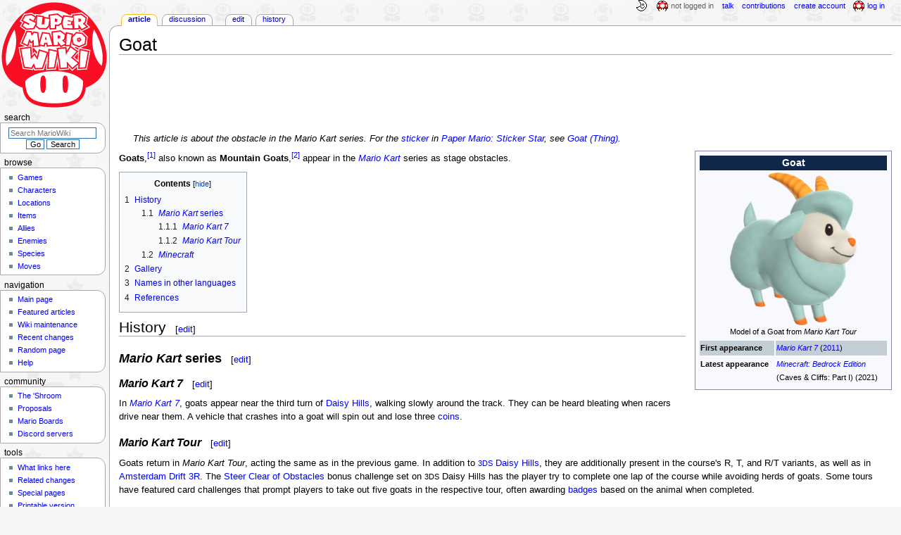

--- FILE ---
content_type: text/html; charset=UTF-8
request_url: https://www.mariowiki.com/Goat
body_size: 23276
content:
<!DOCTYPE html>
<html class="client-nojs" lang="en" dir="ltr">
<head>
<meta charset="UTF-8"/>
<title>Goat - Super Mario Wiki, the Mario encyclopedia</title>
<script>document.documentElement.className="client-js";RLCONF={"wgBreakFrames":false,"wgSeparatorTransformTable":["",""],"wgDigitTransformTable":["",""],"wgDefaultDateFormat":"mdy","wgMonthNames":["","January","February","March","April","May","June","July","August","September","October","November","December"],"wgRequestId":"c0a0fd9b5bbfc03e796f9d1a","wgCSPNonce":false,"wgCanonicalNamespace":"","wgCanonicalSpecialPageName":false,"wgNamespaceNumber":0,"wgPageName":"Goat","wgTitle":"Goat","wgCurRevisionId":5136465,"wgRevisionId":5136465,"wgArticleId":180052,"wgIsArticle":true,"wgIsRedirect":false,"wgAction":"view","wgUserName":null,"wgUserGroups":["*"],"wgCategories":["Bovids","Earth animals","Mario Kart 7 species","Mario Kart Tour species"],"wgPageContentLanguage":"en","wgPageContentModel":"wikitext","wgRelevantPageName":"Goat","wgRelevantArticleId":180052,"wgIsProbablyEditable":true,"wgRelevantPageIsProbablyEditable":true,"wgRestrictionEdit":[],"wgRestrictionMove":[],"wgMFDisplayWikibaseDescriptions":{"search":false,"nearby":false,"watchlist":false,"tagline":false},"wgMediaViewerOnClick":true,"wgMediaViewerEnabledByDefault":false,"wgPopupsFlags":4};
RLSTATE={"ext.gadget.InterwikiLinkIcons":"ready","ext.gadget.ResponsiveDesktop":"ready","ext.gadget.StaffHighlights":"ready","ext.gadget.ResponsiveStyle":"ready","ext.gadget.MainPageStyle":"ready","ext.gadget.NavboxStyle":"ready","ext.gadget.GlobalStyle":"ready","ext.gadget.TableStyle":"ready","ext.gadget.ProjectPageStyle":"ready","ext.gadget.ShroomStyle":"ready","site.styles":"ready","user.styles":"ready","user":"ready","user.options":"loading","ext.cite.styles":"ready","mediawiki.page.gallery.styles":"ready","skins.monobook.styles":"ready","jquery.makeCollapsible.styles":"ready"};RLPAGEMODULES=["ext.cite.ux-enhancements","site","mediawiki.page.ready","jquery.makeCollapsible","mediawiki.toc","skins.monobook.scripts","mmv.head","mmv.bootstrap.autostart","ext.gadget.GlobalScript","ext.gadget.Countdown","ext.gadget.VideoResizer","ext.gadget.ExplainTooltips","ext.gadget.RecentChangesRefresh","ext.gadget.DarkToggle","ext.gadget.Tabber","ext.gadget.ShroomScript","ext.gadget.YouTubePopups","ext.gadget.Awards","ext.popups"];</script>
<script>(RLQ=window.RLQ||[]).push(function(){mw.loader.implement("user.options@12s5i",function($,jQuery,require,module){mw.user.tokens.set({"patrolToken":"+\\","watchToken":"+\\","csrfToken":"+\\"});});});</script>
<link rel="stylesheet" href="/load.php?lang=en&amp;modules=ext.cite.styles%7Cjquery.makeCollapsible.styles%7Cmediawiki.page.gallery.styles%7Cskins.monobook.styles&amp;only=styles&amp;skin=monobook"/>
<script async="" src="/load.php?lang=en&amp;modules=startup&amp;only=scripts&amp;raw=1&amp;skin=monobook"></script>
<meta name="ResourceLoaderDynamicStyles" content=""/>
<link rel="stylesheet" href="/load.php?lang=en&amp;modules=ext.gadget.GlobalStyle%2CInterwikiLinkIcons%2CMainPageStyle%2CNavboxStyle%2CProjectPageStyle%2CResponsiveDesktop%2CResponsiveStyle%2CShroomStyle%2CStaffHighlights%2CTableStyle&amp;only=styles&amp;skin=monobook"/>
<link rel="stylesheet" href="/load.php?lang=en&amp;modules=site.styles&amp;only=styles&amp;skin=monobook"/>
<meta name="generator" content="MediaWiki 1.39.17"/>
<meta name="format-detection" content="telephone=no"/>
<meta name="theme-color" content="#D10200"/>
<meta property="og:image" content="https://mario.wiki.gallery/images/e/ec/MKT_Goat.png"/>
<meta name="description" content="Goats, also known as Mountain Goats, appear in the Mario Kart series as stage obstacles."/>
<meta name="twitter:site" content="@SMWikiOfficial"/>
<meta name="twitter:card" content="summary_large_image"/>
<meta name="viewport" content="width=1000"/>
<link rel="alternate" type="application/x-wiki" title="Edit" href="/Goat?action=edit"/>
<link rel="apple-touch-icon" href="https://mario.wiki.gallery/images/apple-touch-icon.png"/>
<link rel="icon" href="https://mario.wiki.gallery/favicon.ico"/>
<link rel="search" type="application/opensearchdescription+xml" href="/opensearch_desc.php" title="Super Mario Wiki"/>
<link rel="EditURI" type="application/rsd+xml" href="https://www.mariowiki.com/api.php?action=rsd"/>
<link rel="license" href="https://creativecommons.org/licenses/by-sa/3.0/"/>
<link rel="alternate" type="application/atom+xml" title="Super Mario Wiki Atom feed" href="/index.php?title=Special:RecentChanges&amp;feed=atom"/>
<link rel="canonical" href="https://www.mariowiki.com/Goat"/>
<link rel="stylesheet" href="https://wiki.gallery/1_39/css/global.css">
<link rel="stylesheet" href="https://wiki.gallery/1_39/css/desktop.css">
<link rel="stylesheet" href="https://wiki.gallery/1_39/css/responsive.css">
<style type="text/css">
@import url(https://wiki.gallery/1_39/css/dark/all.css) (prefers-color-scheme: dark);
@import url(https://wiki.gallery/1_39/css/dark/niwa.css) (prefers-color-scheme: dark);
@import url(/MediaWiki:Dark.css?action=raw&ctype=text/css) (prefers-color-scheme: dark);
@import url(https://wiki.gallery/1_39/css/dark/monobook.css) (prefers-color-scheme: dark);
@import url(/MediaWiki:DarkMonobook.css?action=raw&ctype=text/css) (prefers-color-scheme: dark);
@import url(/MediaWiki:DarkShroom.css?action=raw&ctype=text/css) (prefers-color-scheme: dark);
</style>
<link rel="preconnect" href="https://a.pub.network/" crossorigin />
<link rel="preconnect" href="https://b.pub.network/" crossorigin />
<link rel="preconnect" href="https://c.pub.network/" crossorigin />
<link rel="preconnect" href="https://d.pub.network/" crossorigin />
<link rel="preconnect" href="https://c.amazon-adsystem.com" crossorigin />
<link rel="preconnect" href="https://s.amazon-adsystem.com" crossorigin />
<link rel="preconnect" href="https://btloader.com/" crossorigin />
<link rel="preconnect" href="https://api.btloader.com/" crossorigin />
<link rel="preconnect" href="https://confiant-integrations.global.ssl.fastly.net" crossorigin />
<!-- Global site tag (gtag.js) - Google Analytics -->
<script async src="https://www.googletagmanager.com/gtag/js?id=G-9WQFK2W4X3"></script>
<script>
  window.dataLayer = window.dataLayer || [];
  function gtag(){dataLayer.push(arguments);}
  gtag('js', new Date());

  gtag('config', 'G-9WQFK2W4X3');
</script>
<!-- InMobi Choice. Consent Manager Tag v3.0 (for TCF 2.2) -->
<script type="text/javascript" async=true>
(function() {
  var host = 'www.mariowiki.com';
  var element = document.createElement('script');
  var firstScript = document.getElementsByTagName('script')[0];
  var url = 'https://cmp.inmobi.com'
    .concat('/choice/', 'v0NnnH1M4W081', '/', host, '/choice.js?tag_version=V3');
  var uspTries = 0;
  var uspTriesLimit = 3;
  element.async = true;
  element.type = 'text/javascript';
  element.src = url;

  firstScript.parentNode.insertBefore(element, firstScript);

  function makeStub() {
    var TCF_LOCATOR_NAME = '__tcfapiLocator';
    var queue = [];
    var win = window;
    var cmpFrame;

    function addFrame() {
      var doc = win.document;
      var otherCMP = !!(win.frames[TCF_LOCATOR_NAME]);

      if (!otherCMP) {
        if (doc.body) {
          var iframe = doc.createElement('iframe');

          iframe.style.cssText = 'display:none';
          iframe.name = TCF_LOCATOR_NAME;
          doc.body.appendChild(iframe);
        } else {
          setTimeout(addFrame, 5);
        }
      }
      return !otherCMP;
    }

    function tcfAPIHandler() {
      var gdprApplies;
      var args = arguments;

      if (!args.length) {
        return queue;
      } else if (args[0] === 'setGdprApplies') {
        if (
          args.length > 3 &&
          args[2] === 2 &&
          typeof args[3] === 'boolean'
        ) {
          gdprApplies = args[3];
          if (typeof args[2] === 'function') {
            args[2]('set', true);
          }
        }
      } else if (args[0] === 'ping') {
        var retr = {
          gdprApplies: gdprApplies,
          cmpLoaded: false,
          cmpStatus: 'stub'
        };

        if (typeof args[2] === 'function') {
          args[2](retr);
        }
      } else {
        if(args[0] === 'init' && typeof args[3] === 'object') {
          args[3] = Object.assign(args[3], { tag_version: 'V3' });
        }
        queue.push(args);
      }
    }

    function postMessageEventHandler(event) {
      var msgIsString = typeof event.data === 'string';
      var json = {};

      try {
        if (msgIsString) {
          json = JSON.parse(event.data);
        } else {
          json = event.data;
        }
      } catch (ignore) {}

      var payload = json.__tcfapiCall;

      if (payload) {
        window.__tcfapi(
          payload.command,
          payload.version,
          function(retValue, success) {
            var returnMsg = {
              __tcfapiReturn: {
                returnValue: retValue,
                success: success,
                callId: payload.callId
              }
            };
            if (msgIsString) {
              returnMsg = JSON.stringify(returnMsg);
            }
            if (event && event.source && event.source.postMessage) {
              event.source.postMessage(returnMsg, '*');
            }
          },
          payload.parameter
        );
      }
    }

    while (win) {
      try {
        if (win.frames[TCF_LOCATOR_NAME]) {
          cmpFrame = win;
          break;
        }
      } catch (ignore) {}

      if (win === window.top) {
        break;
      }
      win = win.parent;
    }
    if (!cmpFrame) {
      addFrame();
      win.__tcfapi = tcfAPIHandler;
      win.addEventListener('message', postMessageEventHandler, false);
    }
  };

  makeStub();

  var uspStubFunction = function() {
    var arg = arguments;
    if (typeof window.__uspapi !== uspStubFunction) {
      setTimeout(function() {
        if (typeof window.__uspapi !== 'undefined') {
          window.__uspapi.apply(window.__uspapi, arg);
        }
      }, 500);
    }
  };

  var checkIfUspIsReady = function() {
    uspTries++;
    if (window.__uspapi === uspStubFunction && uspTries < uspTriesLimit) {
      console.warn('USP is not accessible');
    } else {
      clearInterval(uspInterval);
    }
  };

  if (typeof window.__uspapi === 'undefined') {
    window.__uspapi = uspStubFunction;
    var uspInterval = setInterval(checkIfUspIsReady, 6000);
  }
})();
</script>
<!-- End InMobi Choice. Consent Manager Tag v3.0 (for TCF 2.2) -->
<script data-cfasync="false" type="text/javascript">
  var freestar = freestar || {};
  freestar.queue = freestar.queue || [];
  freestar.config = freestar.config || {};
  freestar.config.disabledProducts = {
    googleInterstitial: true,
    videoAdhesion: true,
    video: true,
  };
  freestar.config.enabled_slots = [];
  freestar.initCallback = function () { (freestar.config.enabled_slots.length === 0) ? freestar.initCallbackCalled = false : freestar.newAdSlots(freestar.config.enabled_slots) }
</script>
<script src="https://a.pub.network/mariowiki-com/pubfig.min.js" data-cfasync="false" async></script>
<link rel="stylesheet" href="https://wiki.gallery/1_39/css/freestar/ads.css">
<link rel="stylesheet" href="https://wiki.gallery/1_39/css/freestar/dark.css">
<link rel="stylesheet" href="https://wiki.gallery/1_39/css/freestar/sticky.css">
<meta property="og:title" content="Goat"/>
<meta property="og:site_name" content="Super Mario Wiki"/>
<meta property="og:url" content="https://www.mariowiki.com/Goat"/>
<meta property="og:description" content="Goats, also known as Mountain Goats, appear in the Mario Kart series as stage obstacles."/>
<meta property="article:modified_time" content="2025-12-16T15:59:59Z"/>
<meta property="article:published_time" content="2025-12-16T15:59:59Z"/>
<script type="application/ld+json">{"@context":"http:\/\/schema.org","@type":"Article","name":"Goat - Super Mario Wiki, the Mario encyclopedia","headline":"Goat - Super Mario Wiki, the Mario encyclopedia","mainEntityOfPage":"Goat","identifier":"https:\/\/www.mariowiki.com\/Goat","url":"https:\/\/www.mariowiki.com\/Goat","description":"Goats, also known as Mountain Goats, appear in the Mario Kart series as stage obstacles.","dateModified":"2025-12-16T15:59:59Z","datePublished":"2025-12-16T15:59:59Z","image":{"@type":"ImageObject"},"author":{"@type":"Organization","name":"Super Mario Wiki","url":"https:\/\/www.mariowiki.com","logo":{"@type":"ImageObject","caption":"Super Mario Wiki"}},"publisher":{"@type":"Organization","name":"Super Mario Wiki","url":"https:\/\/www.mariowiki.com","logo":{"@type":"ImageObject","caption":"Super Mario Wiki"}},"potentialAction":{"@type":"SearchAction","target":"https:\/\/www.mariowiki.com\/index.php?title=Special:Search&search={search_term}","query-input":"required name=search_term"}}</script>
</head>
<body class="mw-1_39 porple mariowiki desktop rootpage ns-content anon newbie niwa light mediawiki ltr sitedir-ltr mw-hide-empty-elt ns-0 ns-subject mw-editable page-Goat rootpage-Goat skin-monobook action-view"><div id="globalWrapper">
	<div id="column-content">
		<div id="content" class="mw-body" role="main">
			<a id="top"></a>
			<div id="siteNotice"></div>
			<div class="mw-indicators">
			</div>
			<h1 id="firstHeading" class="firstHeading mw-first-heading"><span class="mw-page-title-main">Goat</span></h1>
			<div id="bodyContent" class="monobook-body">
				<div id="siteSub">From the Super Mario Wiki, the Mario encyclopedia</div>
				<div id="contentSub" ></div>
				
				<div id="jump-to-nav"></div><a href="#column-one" class="mw-jump-link">Jump to navigation</a><a href="#searchInput" class="mw-jump-link">Jump to search</a>
				<!-- start content -->
				<div id="mw-content-text" class="mw-body-content mw-content-ltr" lang="en" dir="ltr"><div id="adBanner" class="adWrapper" style="margin:-7px 0 12.5px"><!-- Tag ID: mariowiki_leaderboard_atf -->
<div align="center" data-freestar-ad="__320x100 __970x90" id="mariowiki_leaderboard_atf">
  <script data-cfasync="false" type="text/javascript">
    freestar.config.enabled_slots.push({ placementName: "mariowiki_leaderboard_atf", slotId: "mariowiki_leaderboard_atf" });
  </script>
</div></div><div class="mw-parser-output"><dl><dd><span style="font-style:italic">This article is about the obstacle in the Mario Kart series. For the <a href="/Sticker" title="Sticker">sticker</a> in <i><a href="/Paper_Mario:_Sticker_Star" title="Paper Mario: Sticker Star">Paper Mario: Sticker Star</a></i>, see <a href="/Goat_(Thing)" title="Goat (Thing)">Goat (Thing)</a>. </span></dd></dl>
<style data-mw-deduplicate="TemplateStyles:r4774881">.mw-parser-output .infobox/**/#species{--darkborder:#008;--darkbannerbg:#006;--darkrowoddbg:#004;--darkrowevenbg:none;--darkbg:#001;background:#F8F8FF;border-color:#88A}.mw-parser-output .infobox/**/#species>tbody>tr:first-child{color:#FFF;background:#10274C}.mw-parser-output .infobox/**/#species>tbody>tr:nth-child(2n/**/+3){background:#C5CED6}</style>
<table id="species" class="infobox" style="width:280px">
<tbody><tr>
<th colspan="2" style="font-size:125%">Goat
</th></tr>
<tr>
<td colspan="2" style="text-align:center"><a href="/File:MKT_Goat.png" class="image"><img alt="Rendered model of a Goat in Mario Kart Tour." src="https://mario.wiki.gallery/images/thumb/e/ec/MKT_Goat.png/180px-MKT_Goat.png" decoding="async" loading="eager" width="180" height="217" class="sprite" srcset="https://mario.wiki.gallery/images/thumb/e/ec/MKT_Goat.png/270px-MKT_Goat.png 1.5x, https://mario.wiki.gallery/images/thumb/e/ec/MKT_Goat.png/360px-MKT_Goat.png 2x" data-file-width="867" data-file-height="1046" /></a><br />Model of a Goat from <i>Mario Kart Tour</i>
</td></tr>




<tr>
<td><b>First appearance</b>
</td>
<td><i><a href="/Mario_Kart_7" title="Mario Kart 7">Mario Kart 7</a></i> (<a href="/List_of_games_by_date#2011" title="List of games by date">2011</a>)
</td></tr>
<tr>
<td><b>Latest appearance</b>
</td>
<td><i><a href="/Minecraft" title="Minecraft">Minecraft: Bedrock Edition</a></i><br />(Caves &amp; Cliffs: Part I) (2021)
</td></tr>



















</tbody></table>
<p><b>Goats</b>,<sup id="cite&#95;ref-MKT&#95;1-0" class="reference"><a href="#cite_note-MKT-1">&#91;1&#93;</a></sup> also known as <b>Mountain Goats</b>,<sup id="cite&#95;ref-2" class="reference"><a href="#cite_note-2">&#91;2&#93;</a></sup> appear in the <i><a href="/Mario_Kart" title="Mario Kart">Mario Kart</a></i> series as stage obstacles.
</p>
<div id="toc" class="toc" role="navigation" aria-labelledby="mw-toc-heading"><input type="checkbox" role="button" id="toctogglecheckbox" class="toctogglecheckbox" style="display:none" /><div class="toctitle" lang="en" dir="ltr"><h2 id="mw-toc-heading">Contents</h2><span class="toctogglespan"><label class="toctogglelabel" for="toctogglecheckbox"></label></span></div>
<ul>
<li class="toclevel-1 tocsection-1"><a href="#History"><span class="tocnumber">1</span> <span class="toctext">History</span></a>
<ul>
<li class="toclevel-2 tocsection-2"><a href="#Mario_Kart_series"><span class="tocnumber">1.1</span> <span class="toctext"><i>Mario Kart</i> series</span></a>
<ul>
<li class="toclevel-3 tocsection-3"><a href="#Mario_Kart_7"><span class="tocnumber">1.1.1</span> <span class="toctext"><i>Mario Kart 7</i></span></a></li>
<li class="toclevel-3 tocsection-4"><a href="#Mario_Kart_Tour"><span class="tocnumber">1.1.2</span> <span class="toctext"><i>Mario Kart Tour</i></span></a></li>
</ul>
</li>
<li class="toclevel-2 tocsection-5"><a href="#Minecraft"><span class="tocnumber">1.2</span> <span class="toctext"><i>Minecraft</i></span></a></li>
</ul>
</li>
<li class="toclevel-1 tocsection-6"><a href="#Gallery"><span class="tocnumber">2</span> <span class="toctext">Gallery</span></a></li>
<li class="toclevel-1 tocsection-7"><a href="#Names_in_other_languages"><span class="tocnumber">3</span> <span class="toctext">Names in other languages</span></a></li>
<li class="toclevel-1 tocsection-8"><a href="#References"><span class="tocnumber">4</span> <span class="toctext">References</span></a></li>
</ul>
</div>

<h2><span class="mw-headline" id="History">History</span><span class="mw-editsection"><span class="mw-editsection-bracket">[</span><a href="/Goat?action=edit&amp;section=1" title="Edit section: History">edit</a><span class="mw-editsection-bracket">]</span></span></h2>
<h3><span class="mw-headline" id="Mario_Kart_series"><i>Mario Kart</i> series</span><span class="mw-editsection"><span class="mw-editsection-bracket">[</span><a href="/Goat?action=edit&amp;section=2" title="Edit section: Mario Kart series">edit</a><span class="mw-editsection-bracket">]</span></span></h3>
<h4><span class="mw-headline" id="Mario_Kart_7"><i>Mario Kart 7</i></span><span class="mw-editsection"><span class="mw-editsection-bracket">[</span><a href="/Goat?action=edit&amp;section=3" title="Edit section: Mario Kart 7">edit</a><span class="mw-editsection-bracket">]</span></span></h4>
<p>In <i><a href="/Mario_Kart_7" title="Mario Kart 7">Mario Kart 7</a></i>, goats appear near the third turn of <a href="/Daisy_Hills" title="Daisy Hills">Daisy Hills</a>, walking slowly around the track. They can be heard bleating when racers drive near them. A vehicle that crashes into a goat will spin out and lose three <a href="/Coin" title="Coin">coins</a>.
</p>
<h4><span class="mw-headline" id="Mario_Kart_Tour"><i>Mario Kart Tour</i></span><span class="mw-editsection"><span class="mw-editsection-bracket">[</span><a href="/Goat?action=edit&amp;section=4" title="Edit section: Mario Kart Tour">edit</a><span class="mw-editsection-bracket">]</span></span></h4>
<p>Goats return in <i>Mario Kart Tour</i>, acting the same as in the previous game. In addition to <a href="/Daisy_Hills" title="Daisy Hills"><small>3DS</small> Daisy Hills</a>, they are additionally present in the course's R, T, and R/T variants, as well as in <a href="/Amsterdam_Drift" title="Amsterdam Drift">Amsterdam Drift 3R</a>. The <a href="/Steer_Clear_of_Obstacles" title="Steer Clear of Obstacles">Steer Clear of Obstacles</a> bonus challenge set on <small>3DS</small> Daisy Hills has the player try to complete one lap of the course while avoiding herds of goats. Some tours have featured card challenges that prompt players to take out five goats in the respective tour, often awarding <a href="/List_of_badges_in_Mario_Kart_Tour" title="List of badges in Mario Kart Tour">badges</a> based on the animal when completed.
</p>
<h3><span class="mw-headline" id="Minecraft"><i>Minecraft</i></span><span class="mw-editsection"><span class="mw-editsection-bracket">[</span><a href="/Goat?action=edit&amp;section=5" title="Edit section: Minecraft">edit</a><span class="mw-editsection-bracket">]</span></span></h3>
<p>In the Super Mario Mash-Up Pack in <i><a href="/Minecraft" title="Minecraft">Minecraft</a></i>, the <a href="https://minecraft.wiki/w/Goat" class="extiw" title="minecraftwiki:Goat">Goat</a>'s traditional design is changed to resemble the goats from the <i>Mario Kart</i> series. The <a href="https://minecraft.wiki/w/Goat_Horn" class="extiw" title="minecraftwiki:Goat Horn">Goat Horn</a> item texture is also changed to match the yellow color of the <i>Mario Kart</i> goat's horns.
</p>
<h2><span class="mw-headline" id="Gallery">Gallery</span><span class="mw-editsection"><span class="mw-editsection-bracket">[</span><a href="/Goat?action=edit&amp;section=6" title="Edit section: Gallery">edit</a><span class="mw-editsection-bracket">]</span></span></h2>
<ul class="gallery mw-gallery-traditional">
		<li class="gallerybox" style="width: 155px"><div style="width: 155px">
			<div class="thumb" style="width: 150px;"><div style="margin:21.5px auto;"><a href="/File:MK7_Mountain_Goat.jpg" class="image" title="A goat in Mario Kart 7"><img alt="A goat in Mario Kart 7" src="https://mario.wiki.gallery/images/0/0f/MK7_Mountain_Goat.jpg" decoding="async" loading="eager" width="120" height="107" data-file-width="113" data-file-height="101" /></a></div></div>
			<div class="gallerytext">
<p>A goat in <i>Mario Kart 7</i>
</p>
			</div>
		</div></li>
		<li class="gallerybox" style="width: 155px"><div style="width: 155px">
			<div class="thumb" style="width: 150px;"><div style="margin:39px auto;"><a href="/File:Goat.jpg" class="image" title="Daisy with a goat in front on Daisy Hills in Mario Kart 7"><img alt="Daisy with a goat in front on Daisy Hills in Mario Kart 7" src="https://mario.wiki.gallery/images/thumb/d/da/Goat.jpg/120px-Goat.jpg" decoding="async" loading="eager" width="120" height="72" srcset="https://mario.wiki.gallery/images/thumb/d/da/Goat.jpg/180px-Goat.jpg 1.5x, https://mario.wiki.gallery/images/thumb/d/da/Goat.jpg/240px-Goat.jpg 2x" data-file-width="400" data-file-height="240" /></a></div></div>
			<div class="gallerytext">
<p><a href="/Daisy" title="Daisy">Daisy</a> with a goat in front on Daisy Hills in <i>Mario Kart 7</i>
</p>
			</div>
		</div></li>
		<li class="gallerybox" style="width: 155px"><div style="width: 155px">
			<div class="thumb" style="width: 150px;"><div style="margin:18px auto;"><a href="/File:MK7GoatModel.png" class="image" title="Mario Kart 7 model"><img alt="Mario Kart 7 model" src="https://mario.wiki.gallery/images/thumb/4/45/MK7GoatModel.png/120px-MK7GoatModel.png" decoding="async" loading="eager" width="120" height="114" srcset="https://mario.wiki.gallery/images/thumb/4/45/MK7GoatModel.png/180px-MK7GoatModel.png 1.5x, https://mario.wiki.gallery/images/thumb/4/45/MK7GoatModel.png/240px-MK7GoatModel.png 2x" data-file-width="488" data-file-height="465" /></a></div></div>
			<div class="gallerytext">
<p><i>Mario Kart 7</i> model
</p>
			</div>
		</div></li>
		<li class="gallerybox" style="width: 155px"><div style="width: 155px">
			<div class="thumb" style="width: 150px;"><div style="margin:15px auto;"><a href="/File:MKT_goat.png" class="image" title="A goat in Mario Kart Tour"><img alt="A goat in Mario Kart Tour" src="https://mario.wiki.gallery/images/thumb/3/3c/MKT_goat.png/120px-MKT_goat.png" decoding="async" loading="eager" width="120" height="120" srcset="https://mario.wiki.gallery/images/thumb/3/3c/MKT_goat.png/180px-MKT_goat.png 1.5x, https://mario.wiki.gallery/images/thumb/3/3c/MKT_goat.png/240px-MKT_goat.png 2x" data-file-width="600" data-file-height="600" /></a></div></div>
			<div class="gallerytext">
<p>A goat in <i>Mario Kart Tour</i>
</p>
			</div>
		</div></li>
		<li class="gallerybox" style="width: 155px"><div style="width: 155px">
			<div class="thumb" style="width: 150px;"><div style="margin:15px auto;"><a href="/File:MKT_Holiday_Tour_Pauline_Cup_bonus_challenge_goats.png" class="image" title="A herd of goats in a Steer Clear of Obstacles bonus challenge in Mario Kart Tour"><img alt="A herd of goats in a Steer Clear of Obstacles bonus challenge in Mario Kart Tour" src="https://mario.wiki.gallery/images/thumb/2/2d/MKT_Holiday_Tour_Pauline_Cup_bonus_challenge_goats.png/67px-MKT_Holiday_Tour_Pauline_Cup_bonus_challenge_goats.png" decoding="async" loading="lazy" width="67" height="120" srcset="https://mario.wiki.gallery/images/thumb/2/2d/MKT_Holiday_Tour_Pauline_Cup_bonus_challenge_goats.png/101px-MKT_Holiday_Tour_Pauline_Cup_bonus_challenge_goats.png 1.5x, https://mario.wiki.gallery/images/thumb/2/2d/MKT_Holiday_Tour_Pauline_Cup_bonus_challenge_goats.png/135px-MKT_Holiday_Tour_Pauline_Cup_bonus_challenge_goats.png 2x" data-file-width="720" data-file-height="1280" /></a></div></div>
			<div class="gallerytext">
<p>A herd of goats in a Steer Clear of Obstacles bonus challenge in <i>Mario Kart Tour</i>
</p>
			</div>
		</div></li>
		<li class="gallerybox" style="width: 155px"><div style="width: 155px">
			<div class="thumb" style="width: 150px;"><div style="margin:15px auto;"><a href="/File:MKT_337CB.png" class="image" title="A badge from Mario Kart Tour depicting a goat"><img alt="A badge from Mario Kart Tour depicting a goat" src="https://mario.wiki.gallery/images/thumb/6/6a/MKT_337CB.png/120px-MKT_337CB.png" decoding="async" loading="lazy" width="120" height="120" srcset="https://mario.wiki.gallery/images/thumb/6/6a/MKT_337CB.png/180px-MKT_337CB.png 1.5x, https://mario.wiki.gallery/images/thumb/6/6a/MKT_337CB.png/240px-MKT_337CB.png 2x" data-file-width="256" data-file-height="256" /></a></div></div>
			<div class="gallerytext">
<p>A badge from <i>Mario Kart Tour</i> depicting a goat
</p>
			</div>
		</div></li>
		<li class="gallerybox" style="width: 155px"><div style="width: 155px">
			<div class="thumb" style="width: 150px;"><div style="margin:15px auto;"><a href="/File:MKT_337GB.png" class="image" title="A gold badge from Mario Kart Tour depicting a goat"><img alt="A gold badge from Mario Kart Tour depicting a goat" src="https://mario.wiki.gallery/images/thumb/a/a1/MKT_337GB.png/120px-MKT_337GB.png" decoding="async" loading="lazy" width="120" height="120" srcset="https://mario.wiki.gallery/images/thumb/a/a1/MKT_337GB.png/180px-MKT_337GB.png 1.5x, https://mario.wiki.gallery/images/thumb/a/a1/MKT_337GB.png/240px-MKT_337GB.png 2x" data-file-width="256" data-file-height="256" /></a></div></div>
			<div class="gallerytext">
<p>A gold badge from <i>Mario Kart Tour</i> depicting a goat
</p>
			</div>
		</div></li>
		<li class="gallerybox" style="width: 155px"><div style="width: 155px">
			<div class="thumb" style="width: 150px;"><div style="margin:25px auto;"><a href="/File:MKT_Tour7_PaulineCupChallenge.png" class="image"><img alt="MKT Tour7 PaulineCupChallenge.png" src="https://mario.wiki.gallery/images/thumb/f/f7/MKT_Tour7_PaulineCupChallenge.png/120px-MKT_Tour7_PaulineCupChallenge.png" decoding="async" loading="lazy" width="120" height="100" srcset="https://mario.wiki.gallery/images/thumb/f/f7/MKT_Tour7_PaulineCupChallenge.png/180px-MKT_Tour7_PaulineCupChallenge.png 1.5x, https://mario.wiki.gallery/images/thumb/f/f7/MKT_Tour7_PaulineCupChallenge.png/240px-MKT_Tour7_PaulineCupChallenge.png 2x" data-file-width="307" data-file-height="256" /></a></div></div>
			<div class="gallerytext">
			</div>
		</div></li>
		<li class="gallerybox" style="width: 155px"><div style="width: 155px">
			<div class="thumb" style="width: 150px;"><div style="margin:15px auto;"><a href="/File:Minecraft_Mario_Mash-Up_Goat_Render.png" class="image" title="A goat in the Super Mario Mash-Up Pack in Minecraft"><img alt="A goat in the Super Mario Mash-Up Pack in Minecraft" src="https://mario.wiki.gallery/images/thumb/b/b2/Minecraft_Mario_Mash-Up_Goat_Render.png/113px-Minecraft_Mario_Mash-Up_Goat_Render.png" decoding="async" loading="lazy" width="113" height="120" srcset="https://mario.wiki.gallery/images/thumb/b/b2/Minecraft_Mario_Mash-Up_Goat_Render.png/170px-Minecraft_Mario_Mash-Up_Goat_Render.png 1.5x, https://mario.wiki.gallery/images/thumb/b/b2/Minecraft_Mario_Mash-Up_Goat_Render.png/226px-Minecraft_Mario_Mash-Up_Goat_Render.png 2x" data-file-width="568" data-file-height="603" /></a></div></div>
			<div class="gallerytext">
<p>A goat in the Super Mario Mash-Up Pack in <i>Minecraft</i>
</p>
			</div>
		</div></li>
</ul>
<h2><span class="mw-headline" id="Names_in_other_languages">Names in other languages</span><span class="mw-editsection"><span class="mw-editsection-bracket">[</span><a href="/Goat?action=edit&amp;section=7" title="Edit section: Names in other languages">edit</a><span class="mw-editsection-bracket">]</span></span></h2>
<table id="foreign-names" class="wikitable">
<tbody><tr>
<th>Language
</th>
<th>Name
</th>
<th>Meaning
</th>
<th>Notes
</th></tr>
<tr>
<td rowspan="1"><span style="white-space:nowrap">Japanese</span>
</td>
<td dir="ltr"><span style="white-space:nowrap"><span lang="ja">ヤギ</span><sup id="cite&#95;ref-MKT&#95;1-1" class="reference"><a href="#cite_note-MKT-1">&#91;1&#93;</a></sup></span><br /><i><span style="white-space:nowrap">Yagi</span></i>
</td>
<td rowspan="1"><span class="foreign-meaning">Goat</span>
</td>
<td rowspan="1"><span class="no-foreign-note"></span>
</td></tr>

















<tr>
<td rowspan="1"><span style="white-space:nowrap">Chinese</span>
</td>
<td dir="ltr"><span style="white-space:nowrap"><span lang="zh">山羊</span><sup id="cite&#95;ref-MKT&#95;1-2" class="reference"><a href="#cite_note-MKT-1">&#91;1&#93;</a></sup></span><br /><i><span style="white-space:nowrap">Shānyáng</span></i>
</td>
<td rowspan="1"><span class="foreign-meaning">Goat</span>
</td>
<td rowspan="1"><span class="no-foreign-note"></span>
</td></tr>



















<tr>
<td rowspan="1"><span style="white-space:nowrap">French</span>
</td>
<td dir="ltr"><span style="white-space:nowrap"><span lang="fr">Chèvre</span><sup id="cite&#95;ref-MKT&#95;1-3" class="reference"><a href="#cite_note-MKT-1">&#91;1&#93;</a></sup></span>
</td>
<td rowspan="1"><span class="foreign-meaning">Goat</span>
</td>
<td rowspan="1"><span class="no-foreign-note"></span>
</td></tr>









<tr>
<td rowspan="1"><span style="white-space:nowrap">German</span>
</td>
<td dir="ltr"><span style="white-space:nowrap"><span lang="de">Ziege</span><sup id="cite&#95;ref-MKT&#95;1-4" class="reference"><a href="#cite_note-MKT-1">&#91;1&#93;</a></sup></span>
</td>
<td rowspan="1"><span class="foreign-meaning">Goat</span>
</td>
<td rowspan="1"><span class="no-foreign-note"></span>
</td></tr>













<tr>
<td rowspan="1"><span style="white-space:nowrap">Italian</span>
</td>
<td dir="ltr"><span style="white-space:nowrap"><span lang="it">Capra</span><sup id="cite&#95;ref-MKT&#95;1-5" class="reference"><a href="#cite_note-MKT-1">&#91;1&#93;</a></sup></span>
</td>
<td rowspan="1"><span class="foreign-meaning">Goat</span>
</td>
<td rowspan="1"><span class="no-foreign-note"></span>
</td></tr>

<tr>
<td rowspan="1"><span style="white-space:nowrap">Korean</span>
</td>
<td dir="ltr"><span style="white-space:nowrap"><span lang="ko">염소</span><sup id="cite&#95;ref-MKT&#95;1-6" class="reference"><a href="#cite_note-MKT-1">&#91;1&#93;</a></sup></span><br /><i><span style="white-space:nowrap">Yeomso</span></i>
</td>
<td rowspan="1"><span class="foreign-meaning">Goat</span>
</td>
<td rowspan="1"><span class="no-foreign-note"></span>
</td></tr>

















<tr>
<td rowspan="1"><span style="white-space:nowrap">Portuguese</span>
</td>
<td dir="ltr"><span style="white-space:nowrap"><span lang="pt">Cabra</span><sup id="cite&#95;ref-MKT&#95;1-7" class="reference"><a href="#cite_note-MKT-1">&#91;1&#93;</a></sup></span>
</td>
<td rowspan="1"><span class="foreign-meaning">Goat</span>
</td>
<td rowspan="1"><span class="no-foreign-note"></span>
</td></tr>





















<tr>
<td rowspan="1"><span style="white-space:nowrap">Spanish</span>
</td>
<td dir="ltr"><span style="white-space:nowrap"><span lang="es">Cabra</span><sup id="cite&#95;ref-MKT&#95;1-8" class="reference"><a href="#cite_note-MKT-1">&#91;1&#93;</a></sup></span>
</td>
<td rowspan="1"><span class="foreign-meaning">Goat</span>
</td>
<td rowspan="1"><span class="no-foreign-note"></span>
</td></tr>














</tbody></table>
<h2><span class="mw-headline" id="References">References</span><span class="mw-editsection"><span class="mw-editsection-bracket">[</span><a href="/Goat?action=edit&amp;section=8" title="Edit section: References">edit</a><span class="mw-editsection-bracket">]</span></span></h2>
<div class="mw-references-wrap"><ol class="references">
<li id="cite&#95;note-MKT-1"><span class="mw-cite-backlink">^ <a href="#cite_ref-MKT_1-0"><sup><i><b>a</b></i></sup></a> <a href="#cite_ref-MKT_1-1"><sup><i><b>b</b></i></sup></a> <a href="#cite_ref-MKT_1-2"><sup><i><b>c</b></i></sup></a> <a href="#cite_ref-MKT_1-3"><sup><i><b>d</b></i></sup></a> <a href="#cite_ref-MKT_1-4"><sup><i><b>e</b></i></sup></a> <a href="#cite_ref-MKT_1-5"><sup><i><b>f</b></i></sup></a> <a href="#cite_ref-MKT_1-6"><sup><i><b>g</b></i></sup></a> <a href="#cite_ref-MKT_1-7"><sup><i><b>h</b></i></sup></a> <a href="#cite_ref-MKT_1-8"><sup><i><b>i</b></i></sup></a></span> <span class="reference-text">Displayed as an <a href="/Mario_Kart_Tour_race_points_system#Object_interactions" title="Mario Kart Tour race points system">action</a> in <i>Mario Kart Tour</i></span>
</li>
<li id="cite&#95;note-2"><span class="mw-cite-backlink"><b><a href="#cite_ref-2">^</a></b></span> <span class="reference-text">von Esmarch, Nick (December 4, 2011). <i>Mario Kart 7</i> PRIMA Official Game Guide.  <span style="font-style:italic"><a href="/Prima_Games" title="Prima Games">Prima Games</a></span> (American English). ISBN <a href="/Special:BookSources/978-0-307-89384-0" title="Special:BookSources/978-0-307-89384-0">978-0-307-89384-0</a>. Page 42.</span>
</li>
</ol></div>
<table class="mw-collapsible mw-collapsed navbox spinoff mk">
<tbody><tr>
<th colspan="3"><div class="navspace nophone" style="min-width:3.729em;min-height:1px;float:left;text-align:left;text-transform:lowercase;padding-left:0.3em"><span class="plainlinks">[<a target="_blank" rel="nofollow" href="https://www.mariowiki.com/Template:MK7?action=edit">Edit</a>]</span></div> <i><a href="/Mario_Kart_7" title="Mario Kart 7">Mario Kart 7</a></i>
</th></tr>
<tr>
<th rowspan="2">Drivers
</th>
<th>Starting
</th>
<td><a href="/Mario" title="Mario">Mario</a> • <a href="/Luigi" title="Luigi">Luigi</a> • <a href="/Princess_Peach" title="Princess Peach">Peach</a> • <a href="/Yoshi" title="Yoshi">Yoshi</a> • <a href="/Bowser" title="Bowser">Bowser</a> • <a href="/Donkey_Kong" title="Donkey Kong">Donkey Kong</a> • <a href="/Toad" title="Toad">Toad</a> • <a href="/Koopa_Troopa" title="Koopa Troopa">Koopa Troopa</a>
</td></tr>
<tr>
<th>Unlockable
</th>
<td><a href="/Daisy" title="Daisy">Daisy</a> • <a href="/Wario" title="Wario">Wario</a> • <a href="/Rosalina" title="Rosalina">Rosalina</a> • <a href="/Metal_Mario" title="Metal Mario">Metal Mario</a> • <a href="/Shy_Guy" title="Shy Guy">Shy Guy</a> • <a href="/Honey_Queen" title="Honey Queen">Honey Queen</a> • <a href="/Wiggler" title="Wiggler">Wiggler</a> • <a href="/Lakitu" title="Lakitu">Lakitu</a> • <a href="/Mii" title="Mii">Mii</a>
</td></tr>
<tr>
<th rowspan="4">Karts and parts</th>
<th>New karts
</th>
<td><a href="/Standard_Kart" title="Standard Kart">Standard</a> • <a href="/Gold_Standard" title="Gold Standard">Gold Standard</a> • <a href="/Birthday_Girl" title="Birthday Girl">Birthday Girl</a> • <a href="/Bumble_V" title="Bumble V">Bumble V</a> • <a href="/Bruiser" title="Bruiser">Bruiser</a> • <a href="/Soda_Jet" title="Soda Jet">Soda Jet</a> • <a href="/Tiny_Tug" title="Tiny Tug">Tiny Tug</a> • <a href="/Cact-X" title="Cact-X">Cact-X</a> • <a href="/Koopa_Clown" title="Koopa Clown">Koopa Clown</a> • <a href="/Cloud_9" title="Cloud 9">Cloud 9</a> • <a href="/Zucchini" title="Zucchini">Zucchini</a> • <a href="/Blue_Seven" title="Blue Seven">Blue Seven</a> • <a href="/Bolt_Buggy" title="Bolt Buggy">Bolt Buggy</a>
</td></tr>
<tr>
<th>Retro karts
</th>
<td><a href="/B_Dasher" title="B Dasher">B Dasher</a> • <a href="/Egg_1" title="Egg 1">Egg 1</a> • <a href="/Barrel_Train" title="Barrel Train">Barrel Train</a> • <a href="/Pipe_Frame" title="Pipe Frame">Pipe Frame</a>
</td></tr>
<tr>
<th><a href="/Tire" title="Tire">Tires</a>
</th>
<td><a href="/Standard_(tire)" title="Standard (tire)">Standard</a> • <a href="/Gold_Tires" title="Gold Tires">Gold Tires</a> • <a href="/Roller" title="Roller">Roller</a> • <a href="/Slim_(tire)" title="Slim (tire)">Slim</a> • <a href="/Slick" title="Slick">Slick</a> • <a href="/Sponge" title="Sponge">Sponge</a> • <a href="/Mushroom_(tire)" title="Mushroom (tire)">Mushroom</a> • <a href="/Wood" title="Wood">Wood</a> • <a href="/Red_Monster" title="Red Monster">Red Monster</a> • <a href="/Monster_(tire)" title="Monster (tire)">Monster</a>
</td></tr>
<tr>
<th><a href="/Glider" title="Glider">Gliders</a>
</th>
<td><a href="/Super_Glider" title="Super Glider">Super Glider</a> • <a href="/Gold_Glider" title="Gold Glider">Gold Glider</a> • <a href="/Peach_Parasol_(glider)" title="Peach Parasol (glider)">Peach Parasol</a> • <a href="/Flower_Glider" title="Flower Glider">Flower Glider</a> • <a href="/Beast_Glider" title="Beast Glider">Beast Glider</a> • <a href="/Swooper_(glider)" title="Swooper (glider)">Swooper</a> • <a href="/Parafoil" title="Parafoil">Paraglider</a>
</td></tr>
<tr>
<th rowspan="8">Courses</th>
<th><a href="/Mushroom_Cup" title="Mushroom Cup">Mushroom Cup</a>
</th>
<td><a href="/Toad_Circuit" title="Toad Circuit">Toad Circuit</a> • <a href="/Daisy_Hills" title="Daisy Hills">Daisy Hills</a> • <a href="/Cheep_Cheep_Lagoon_(race_course)" title="Cheep Cheep Lagoon (race course)">Cheep Cheep Lagoon</a> • <a href="/Shy_Guy_Bazaar" title="Shy Guy Bazaar">Shy Guy Bazaar</a>
</td></tr>
<tr>
<th><a href="/Flower_Cup" title="Flower Cup">Flower Cup</a>
</th>
<td><a href="/Wuhu_Loop" title="Wuhu Loop">Wuhu Loop</a> • <a href="/Mario_Circuit_(Mario_Kart_7)" title="Mario Circuit (Mario Kart 7)">Mario Circuit</a> • <a href="/Music_Park" title="Music Park">Music Park</a> • <a href="/Rock_Rock_Mountain" title="Rock Rock Mountain">Rock Rock Mountain</a>
</td></tr>
<tr>
<th><a href="/Star_Cup" title="Star Cup">Star Cup</a>
</th>
<td><a href="/Piranha_Plant_Slide" title="Piranha Plant Slide">Piranha Plant Slide</a> • <a href="/Wario_Shipyard" title="Wario Shipyard">Wario Shipyard</a> • <a href="/Neo_Bowser_City" title="Neo Bowser City">Neo Bowser City</a> • <a href="/Maka_Wuhu" title="Maka Wuhu">Maka Wuhu</a>
</td></tr>
<tr>
<th><a href="/Special_Cup" title="Special Cup">Special Cup</a>
</th>
<td><a href="/DK_Jungle_(Mario_Kart_7)" title="DK Jungle (Mario Kart 7)">DK Jungle</a> • <a href="/Rosalina%27s_Ice_World" title="Rosalina&#39;s Ice World">Rosalina's Ice World</a> • <a href="/Bowser%27s_Castle_(Mario_Kart_7)" title="Bowser&#39;s Castle (Mario Kart 7)">Bowser's Castle</a> • <a href="/Rainbow_Road_(Mario_Kart_7)" title="Rainbow Road (Mario Kart 7)">Rainbow Road</a>
</td></tr>
<tr>
<th><a href="/Shell_Cup" title="Shell Cup">Shell Cup</a>
</th>
<td><a href="/Luigi_Raceway" title="Luigi Raceway"><small>N64</small> Luigi Raceway</a> • <a href="/Bowser%27s_Castle_1" title="Bowser&#39;s Castle 1"><small>GBA</small> Bowser Castle 1</a> • <a href="/Mushroom_Gorge" title="Mushroom Gorge"><small>Wii</small> Mushroom Gorge</a> • <a href="/Luigi%27s_Mansion_(race_course)" title="Luigi&#39;s Mansion (race course)"><small>DS</small> Luigi's Mansion</a>
</td></tr>
<tr>
<th><a href="/Banana_Cup" title="Banana Cup">Banana Cup</a>
</th>
<td><a href="/Koopa_Troopa_Beach_(Mario_Kart_64)" title="Koopa Troopa Beach (Mario Kart 64)"><small>N64</small> Koopa Troopa Beach</a> • <a href="/Mario_Circuit_2" title="Mario Circuit 2"><small>SNES</small> Mario Circuit 2</a> • <a href="/Coconut_Mall" title="Coconut Mall"><small>Wii</small> Coconut Mall</a> • <a href="/Waluigi_Pinball_(race_course)" title="Waluigi Pinball (race course)"><small>DS</small> Waluigi Pinball</a>
</td></tr>
<tr>
<th><a href="/Leaf_Cup" title="Leaf Cup">Leaf Cup</a>
</th>
<td><a href="/Kalimari_Desert" title="Kalimari Desert"><small>N64</small> Kalimari Desert</a> • <a href="/DK_Pass" title="DK Pass"><small>DS</small> DK Pass</a> • <a href="/Daisy_Cruiser_(race_course)" title="Daisy Cruiser (race course)"><small>GCN</small> Daisy Cruiser</a> • <a href="/Maple_Treeway" title="Maple Treeway"><small>Wii</small> Maple Treeway</a>
</td></tr>
<tr>
<th><a href="/Lightning_Cup" title="Lightning Cup">Lightning Cup</a>
</th>
<td><a href="/Koopa_Cape" title="Koopa Cape"><small>Wii</small> Koopa Cape</a> • <a href="/Dino_Dino_Jungle" title="Dino Dino Jungle"><small>GCN</small> Dino Dino Jungle</a> • <a href="/Airship_Fortress" title="Airship Fortress"><small>DS</small> Airship Fortress</a> • <a href="/Rainbow_Road_(Super_Mario_Kart)" title="Rainbow Road (Super Mario Kart)"><small>SNES</small> Rainbow Road</a>
</td></tr>
<tr>
<th rowspan="2">Battle stages</th>
<th>Retro stages
</th>
<td><a href="/Battle_Course_1_(Mario_Kart:_Super_Circuit)" title="Battle Course 1 (Mario Kart: Super Circuit)"><small>GBA</small> Battle Course 1</a> • <a href="/Big_Donut" title="Big Donut"><small>N64</small> Big Donut</a> • <a href="/Palm_Shore" title="Palm Shore"><small>DS</small> Palm Shore</a>
</td></tr>
<tr>
<th>New stages
</th>
<td><a href="/Honeybee_Hive" title="Honeybee Hive">Honeybee Hive</a> • <a href="/Sherbet_Rink" title="Sherbet Rink">Sherbet Rink</a> • <a href="/Wuhu_Town" title="Wuhu Town">Wuhu Town</a>
</td></tr>
<tr>
<th colspan="2">Items
</th>
<td><a href="/Banana" title="Banana">Banana</a> • <a href="/Blooper" title="Blooper">Blooper</a> • <a href="/Bob-omb" title="Bob-omb">Bob-omb</a> • <a href="/Bullet_Bill" title="Bullet Bill">Bullet Bill</a> • <a href="/Coin" title="Coin">Coin</a> • <a href="/Fire_Flower" title="Fire Flower">Fire Flower</a> • <a href="/Golden_Dash_Mushroom" title="Golden Dash Mushroom">Golden Mushroom</a> • <a href="/Green_Shell" title="Green Shell">Green Shell</a> • <a href="/Item_Box" title="Item Box">Item Box</a> • <a href="/Lightning" title="Lightning">Lightning</a> • <a href="/Lucky_Seven" title="Lucky Seven">Lucky Seven</a> • <a href="/Dash_Mushroom" title="Dash Mushroom">Mushroom</a> • <a href="/Red_Shell" title="Red Shell">Red Shell</a> • <a href="/Spiny_Shell_(blue)" title="Spiny Shell (blue)">Spiny Shell</a> • <a href="/Super_Star" title="Super Star">Star</a> • <a href="/Super_Leaf" title="Super Leaf">Super Leaf</a> • <a href="/Triple_Bananas" title="Triple Bananas">Triple Bananas</a> • <a href="/Triple_Green_Shells" title="Triple Green Shells">Triple Green Shells</a> • <a href="/Triple_Mushrooms" title="Triple Mushrooms">Triple Mushrooms</a> • <a href="/Triple_Red_Shells" title="Triple Red Shells">Triple Red Shells</a>
</td></tr>
<tr>
<th colspan="2">Objects
</th>
<td><a href="/Cannon_(Mario_Kart_series)" title="Cannon (Mario Kart series)">Cannon</a> • <a href="/Crate" title="Crate">Crate</a> • <a href="/Current" title="Current">Current</a> • <a href="/Burner" title="Burner">Cutting torch</a> • <a href="/Glide_Ramp" title="Glide Ramp">Glide Ramp</a> • <a href="/Hot-air_balloon" title="Hot-air balloon">Hot-air balloon</a> • <a href="/Launch_Star" title="Launch Star">Launch Star</a> • <a href="/Leaf_pile" title="Leaf pile">Leaf pile</a> • <a href="/Ramp" title="Ramp">Ramp</a> • <a href="/Ring_(Mario_Kart_series)" title="Ring (Mario Kart series)">Ring</a> • <a href="/Spinning_tube" title="Spinning tube">Spinning tube / Paddle wheel</a> • <a href="/Water_Geyser" title="Water Geyser">Water Geyser</a>
</td></tr>
<tr>
<th colspan="2">Enemies and obstacles
</th>
<td><a href="/Anchor" title="Anchor">Anchor</a> • <a href="/Bomber_Bill" title="Bomber Bill">Banzai Bill</a> • <a href="/Barrel" title="Barrel">Barrel</a> • <a href="/Wooden_cutout" title="Wooden cutout">Board</a> • <a href="/Boulder" title="Boulder">Boulder</a> • <a href="/Music_Bash" title="Music Bash">Bouncing Note</a> • <a href="/Bumper" title="Bumper">Bumper</a> • <a href="/Car_(obstacle)" title="Car (obstacle)">Car</a> • <a href="/Cheep_Cheep" title="Cheep Cheep">Cheep Cheep</a> • <a href="/Clampy" title="Clampy">Clampy</a> • <a href="/Burner" title="Burner">Cutting torch</a> • <a href="/Drain_pipe" title="Drain pipe">Drain pipe</a> • <a href="/Fish_Bone" title="Fish Bone">Fish Bone</a> • <a href="/Flipper" title="Flipper">Flipper</a> • <a href="/Flying_Shy_Guy" title="Flying Shy Guy">Flying Shy Guy</a> • <a href="/Frogoon" title="Frogoon">Frogoon</a> • <a href="/Goomba" title="Goomba">Goomba</a> • <a href="/Honey" title="Honey">Honey</a> • <a href="/Ice" title="Ice">Ice</a> • <a href="/Jar" title="Jar">Jar</a> • <a href="/Lava" title="Lava">Lava</a> • <a class="mw-selflink selflink">Mountain Goat</a> • <a href="/Noshi" title="Noshi">Noshi</a> • <a href="/Oil_slick" title="Oil slick">Oil slick</a> • <a href="/Penguin" title="Penguin">Penguin</a> • <a href="/Pickup_truck" title="Pickup truck">Pickup truck</a> • <a href="/Metal_ball" title="Metal ball">Pinball</a> • <a href="/Piranha_Plant" title="Piranha Plant">Piranha Plant</a> • <a href="/Puddle" title="Puddle">Puddle</a> • <a href="/Rocky_Wrench" title="Rocky Wrench">Rocky Wrench</a> • <a href="/Screaming_Pillar" title="Screaming Pillar">Screaming Pillar</a> • <a href="/Sidestepper" title="Sidestepper">Sidestepper</a> • <a href="/Snake_jar" title="Snake jar">Snake jar</a> • <a href="/Stingby" title="Stingby">Stingby</a> • <a href="/Star_Thwomp" title="Star Thwomp">Super Thwomp</a> • <a href="/Swoop" title="Swoop">Swoop</a> • <a href="/Table" title="Table">Table</a> • <a href="/Tiki_Goon" title="Tiki Goon">Tiki Goon</a> • <a href="/Thwomp" title="Thwomp">Thwomp</a> • <a href="/Train_(obstacle)" title="Train (obstacle)">Train</a> • <a href="/Walking_Tree" title="Walking Tree">Walking Tree</a> • <a href="/Water_Geyser" title="Water Geyser">Water Geyser</a>
</td></tr>
<tr>
<th colspan="2">Background characters
</th>
<td><a href="/Birdo" title="Birdo">Birdo</a> • <a href="/Boo" title="Boo">Boo</a> • <a href="/Goomba" title="Goomba">Goomba</a> • <a href="/Hammer_Bro" title="Hammer Bro">Hammer Bro</a> • <a href="/Lakitu_(Mario_Kart_referee)" title="Lakitu (Mario Kart referee)">Lakitu</a> • <a href="/Monty_Mole" title="Monty Mole">Monty Mole</a> • <a href="/Shy_Guy" title="Shy Guy">Shy Guy</a> • <a href="/Toad_(species)" title="Toad (species)">Toad</a> • <a href="/Maw-Ray" title="Maw-Ray">Unagi</a>
</td></tr>
<tr>
<th colspan="2">Techniques
</th>
<td><a href="/Drift" title="Drift">Drift</a> • <a href="/Hop_(move)" title="Hop (move)">Hop</a> • <a href="/Jump_Boost" title="Jump Boost">Jump action</a> • <a href="/Mini-Turbo" title="Mini-Turbo">Mini-Turbo</a> • <a href="/Rocket_Start" title="Rocket Start">Rocket Start</a> • <a href="/Slipstream" title="Slipstream">Slipstream</a> • <a href="/Spin_Turn" title="Spin Turn">Spin Turn</a>
</td></tr>
<tr>
<th colspan="2"><a href="/Battle" title="Battle">Battle</a> modes
</th>
<td><a href="/Balloon_Battle" title="Balloon Battle">Balloon Battle</a> • <a href="/Coin_Runners" title="Coin Runners">Coin Runners</a>
</td></tr>
<tr>
<th colspan="2">Music
</th>
<td>"<a href="/Daisy_Hills_(theme)" title="Daisy Hills (theme)">Daisy Hills</a>" • "<a href="/Music_Park_(theme)" title="Music Park (theme)">Music Park</a>" • "<a href="/Neo_Bowser_City_(theme)" title="Neo Bowser City (theme)">Neo Bowser City</a>" • "<a href="/Piranha_Plant_Slide_(theme)" title="Piranha Plant Slide (theme)">Piranha Plant Slide</a>" • "<a href="/Rainbow_Road_(Mario_Kart_7_theme)" title="Rainbow Road (Mario Kart 7 theme)">Rainbow Road</a>" • "<a href="/Rock_Rock_Mountain_(theme)" title="Rock Rock Mountain (theme)">Rock Rock Mountain</a>" • "<a href="/Rosalina%27s_Ice_World_(theme)" title="Rosalina&#39;s Ice World (theme)">Rosalina's Ice World</a>" • "<a href="/Shy_Guy_Bazaar_(theme)" title="Shy Guy Bazaar (theme)">Shy Guy Bazaar</a>" • "<a href="/Toad_Circuit_(theme)" title="Toad Circuit (theme)">Toad Circuit</a>" • "<a href="/Wario_Shipyard_(theme)" title="Wario Shipyard (theme)">Wario Shipyard</a>"
</td></tr>
<tr>
<th colspan="2">Miscellaneous
</th>
<td><a href="/Daisy_Cruiser" title="Daisy Cruiser">Daisy Cruiser</a> • <a href="/DK%27s_Tree_House" title="DK&#39;s Tree House">DK's Tree House</a> • <a href="/Emblem" title="Emblem">Emblem</a> • <a href="/Finish_line_(object)" title="Finish line (object)">Finish line</a> • <a href="/First-Person_View" title="First-Person View">First-Person View</a> • <a href="/Gallery:Mario_Kart_7" title="Gallery:Mario Kart 7">Gallery</a> • <a href="/Ghost_(Mario_Kart_series)" title="Ghost (Mario Kart series)">Ghost</a> • <a href="/List_of_Mario_Kart_7_glitches" title="List of Mario Kart 7 glitches">Glitches</a> • <a href="/Mario_Kart_7_in-game_statistics" title="Mario Kart 7 in-game statistics">In-game statistics</a> • <a href="/Mario_Kart_7_item_probability_distributions" title="Mario Kart 7 item probability distributions">Item probability distributions</a> • <i><a href="/Iwata_Asks" title="Iwata Asks">Iwata Asks</a></i> • <a href="/Kart" title="Kart">Kart</a> • <a href="/Multimedia:Mario_Kart_7" title="Multimedia:Mario Kart 7">Multimedia</a> • <a href="/Nintendo_Music" title="Nintendo Music">Nintendo Music</a> (<a href="/Mario_Kart_7_(Nintendo_Music)" title="Mario Kart 7 (Nintendo Music)">soundtrack</a>) • <a href="/List_of_Mario_Kart_7_pre-release_and_unused_content" title="List of Mario Kart 7 pre-release and unused content">Pre-release and unused content</a> • <a href="/List_of_brands_debuting_in_Mario_Kart_7" title="List of brands debuting in Mario Kart 7">New sponsors</a> • <a href="/List_of_Mario_Kart_7_staff" title="List of Mario Kart 7 staff">Staff</a> • <a href="/Underwater_driving" title="Underwater driving">Underwater driving</a> • <a href="/Trophy" title="Trophy">Trophy</a>
</td></tr></tbody></table>
<table class="mw-collapsible mw-collapsed navbox spinoff mk">
<tbody><tr>
<th colspan="3"><div class="navspace nophone" style="min-width:3.729em;min-height:1px;float:left;text-align:left;text-transform:lowercase;padding-left:0.3em"><span class="plainlinks">[<a target="_blank" rel="nofollow" href="https://www.mariowiki.com/Template:MKT_miscellaneous?action=edit">Edit</a>]</span></div> <i><a href="/Mario_Kart_Tour" title="Mario Kart Tour">Mario Kart Tour</a></i> miscellaneous
</th></tr>
<tr>
<th colspan="2">Bonus challenges
</th>
<td><a href="/Ready,_Set,_Rocket_Start" title="Ready, Set, Rocket Start">Ready, Set, Rocket Start</a> • <a href="/Ring_Race" title="Ring Race">Ring Race</a> • <a href="/Do_Jump_Boosts" title="Do Jump Boosts">Do Jump Boosts</a> • <a href="/Big_Reverse_Race" title="Big Reverse Race">Big Reverse Race</a> • <a href="/Goomba_Takedown" title="Goomba Takedown">Goomba Takedown</a> • <a href="/Glider_Challenge" title="Glider Challenge">Glider Challenge</a> • <a href="/Steer_Clear_of_Obstacles" title="Steer Clear of Obstacles">Steer Clear of Obstacles</a> • <a href="/Vs._Mega" title="Vs. Mega">Vs. Mega</a> • <a href="/Smash_Small_Dry_Bones" title="Smash Small Dry Bones">Smash Small Dry Bones</a> • <a href="/Break_Item_Boxes" title="Break Item Boxes">Break Item Boxes</a> • <a href="/Time_Trial_(Mario_Kart_Tour)" title="Time Trial (Mario Kart Tour)">Time Trial</a> • <a href="/Combo_Attack" title="Combo Attack">Combo Attack</a> • <a href="/Take_them_out_quick!" title="Take them out quick!">Take them out quick!</a> • <a href="/Snap_a_Photo" title="Snap a Photo">Snap a Photo</a> • <a href="/Precision_Gliding" title="Precision Gliding">Precision Gliding</a> • <a href="/Big_Reverse_Race_vs._100" title="Big Reverse Race vs. 100">Big Reverse Race vs. 100</a>
</td></tr>
<tr>
<th colspan="2">Cups
</th>
<td><a href="/Baby_Daisy_Cup" title="Baby Daisy Cup">Baby Daisy Cup</a> • <a href="/Baby_Luigi_Cup" title="Baby Luigi Cup">Baby Luigi Cup</a> • <a href="/Baby_Mario_Cup" title="Baby Mario Cup">Baby Mario Cup</a> • <a href="/Baby_Peach_Cup" title="Baby Peach Cup">Baby Peach Cup</a> • <a href="/Baby_Rosalina_Cup" title="Baby Rosalina Cup">Baby Rosalina Cup</a> • <a href="/Birdo_Cup" title="Birdo Cup">Birdo Cup</a> • <a href="/Boomerang_Bro_Cup" title="Boomerang Bro Cup">Boomerang Bro Cup</a> • <a href="/Bowser_Cup" title="Bowser Cup">Bowser Cup</a> • <a href="/Bowser_Jr._Cup" title="Bowser Jr. Cup">Bowser Jr. Cup</a> • <a href="/Cat_Peach_Cup" title="Cat Peach Cup">Cat Peach Cup</a> • <a href="/Chargin%27_Chuck_Cup" title="Chargin&#39; Chuck Cup">Chargin' Chuck Cup</a> • <a href="/Daisy_Cup" title="Daisy Cup">Daisy Cup</a> • <a href="/Diddy_Kong_Cup" title="Diddy Kong Cup">Diddy Kong Cup</a> • <a href="/Dixie_Kong_Cup" title="Dixie Kong Cup">Dixie Kong Cup</a> • <a href="/Donkey_Kong_Cup" title="Donkey Kong Cup">Donkey Kong Cup</a> • <a href="/Dry_Bones_Cup" title="Dry Bones Cup">Dry Bones Cup</a> • <a href="/Dry_Bowser_Cup" title="Dry Bowser Cup">Dry Bowser Cup</a> • <a href="/Fire_Bro_Cup" title="Fire Bro Cup">Fire Bro Cup</a> • <a href="/Fire_Rosalina_Cup" title="Fire Rosalina Cup">Fire Rosalina Cup</a> • <a href="/Funky_Kong_Cup" title="Funky Kong Cup">Funky Kong Cup</a> • <a href="/Gold_Mario_Cup" title="Gold Mario Cup">Gold Mario Cup</a> • <a href="/Hammer_Bro_Cup" title="Hammer Bro Cup">Hammer Bro Cup</a> • <a href="/Ice_Bro_Cup" title="Ice Bro Cup">Ice Bro Cup</a> • <a href="/Ice_Mario_Cup" title="Ice Mario Cup">Ice Mario Cup</a> • <a href="/Iggy_Cup" title="Iggy Cup">Iggy Cup</a> • <a href="/Kamek_Cup" title="Kamek Cup">Kamek Cup</a> • <a href="/King_Bob-omb_Cup" title="King Bob-omb Cup">King Bob-omb Cup</a> • <a href="/King_Boo_Cup" title="King Boo Cup">King Boo Cup</a> • <a href="/Koopa_Troopa_Cup" title="Koopa Troopa Cup">Koopa Troopa Cup</a> • <a href="/Lakitu_Cup" title="Lakitu Cup">Lakitu Cup</a> • <a href="/Larry_Cup" title="Larry Cup">Larry Cup</a> • <a href="/Lemmy_Cup" title="Lemmy Cup">Lemmy Cup</a> • <a href="/Ludwig_Cup" title="Ludwig Cup">Ludwig Cup</a> • <a href="/Luigi_Cup" title="Luigi Cup">Luigi Cup</a> • <a href="/Mario_Cup" title="Mario Cup">Mario Cup</a> • <a href="/Metal_Mario_Cup" title="Metal Mario Cup">Metal Mario Cup</a> • <a href="/Mii_Cup" title="Mii Cup">Mii Cup</a> • <a href="/Monty_Mole_Cup" title="Monty Mole Cup">Monty Mole Cup</a> • <a href="/Morton_Cup" title="Morton Cup">Morton Cup</a> • <a href="/Nabbit_Cup" title="Nabbit Cup">Nabbit Cup</a> • <a href="/Pauline_Cup" title="Pauline Cup">Pauline Cup</a> • <a href="/Peach_Cup" title="Peach Cup">Peach Cup</a> • <a href="/Peachette_Cup" title="Peachette Cup">Peachette Cup</a> • <a href="/Pink_Gold_Peach_Cup" title="Pink Gold Peach Cup">Pink Gold Peach Cup</a> • <a href="/Poochy_Cup" title="Poochy Cup">Poochy Cup</a> • <a href="/Rosalina_Cup" title="Rosalina Cup">Rosalina Cup</a> • <a href="/Roy_Cup" title="Roy Cup">Roy Cup</a> • <a href="/Shy_Guy_Cup" title="Shy Guy Cup">Shy Guy Cup</a> • <a href="/Tanooki_Mario_Cup" title="Tanooki Mario Cup">Tanooki Mario Cup</a> • <a href="/Toad_Cup" title="Toad Cup">Toad Cup</a> • <a href="/Toadette_Cup" title="Toadette Cup">Toadette Cup</a> • <a href="/Waluigi_Cup" title="Waluigi Cup">Waluigi Cup</a> • <a href="/Wario_Cup" title="Wario Cup">Wario Cup</a> • <a href="/Wendy_Cup" title="Wendy Cup">Wendy Cup</a> • <a href="/Yoshi_Cup" title="Yoshi Cup">Yoshi Cup</a>
</td></tr>
<tr>
<th rowspan="5"><a href="/List_of_tours_in_Mario_Kart_Tour" title="List of tours in Mario Kart Tour">Tours</a></th>
<th><a href="/List_of_2019_tours_in_Mario_Kart_Tour" title="List of 2019 tours in Mario Kart Tour">2019</a>
</th>
<td><a href="/New_York_Tour" title="New York Tour">New York Tour</a> • <a href="/Tokyo_Tour" title="Tokyo Tour">Tokyo Tour</a> • <a href="/Halloween_Tour_(2019)" title="Halloween Tour (2019)">Halloween Tour</a> • <a href="/Paris_Tour_(2019)" title="Paris Tour (2019)">Paris Tour</a> • <a href="/Winter_Tour_(2019)" title="Winter Tour (2019)">Winter Tour</a> • <a href="/London_Tour" title="London Tour">London Tour</a> • <a href="/Holiday_Tour_(2019)" title="Holiday Tour (2019)">Holiday Tour</a>
</td></tr>
<tr>
<th><a href="/List_of_2020_tours_in_Mario_Kart_Tour" title="List of 2020 tours in Mario Kart Tour">2020</a>
</th>
<td><a href="/New_Year%27s_Tour_(2020)" title="New Year&#39;s Tour (2020)">New Year's Tour</a> • <a href="/Ice_Tour" title="Ice Tour">Ice Tour</a> • <a href="/Valentine%27s_Tour" title="Valentine&#39;s Tour">Valentine's Tour</a> • <a href="/Vancouver_Tour" title="Vancouver Tour">Vancouver Tour</a> • <a href="/Mario_Bros._Tour" title="Mario Bros. Tour">Mario Bros. Tour</a> • <a href="/Baby_Rosalina_Tour" title="Baby Rosalina Tour">Baby Rosalina Tour</a> • <a href="/Hammer_Bro_Tour" title="Hammer Bro Tour">Hammer Bro Tour</a> • <a href="/Yoshi_Tour_(2020)" title="Yoshi Tour (2020)">Yoshi Tour</a> • <a href="/Trick_Tour_(2020)" title="Trick Tour (2020)">Trick Tour</a> • <a href="/Flower_Tour" title="Flower Tour">Flower Tour</a> • <a href="/Jungle_Tour" title="Jungle Tour">Jungle Tour</a> • <a href="/Cooking_Tour" title="Cooking Tour">Cooking Tour</a> • <a href="/Peach_Tour" title="Peach Tour">Peach Tour</a> • <a href="/Marine_Tour" title="Marine Tour">Marine Tour</a> • <a href="/Exploration_Tour_(2020)" title="Exploration Tour (2020)">Exploration Tour</a> • <a href="/Wild_West_Tour" title="Wild West Tour">Wild West Tour</a> • <a href="/Pirate_Tour" title="Pirate Tour">Pirate Tour</a> • <a href="/Summer_Festival_Tour" title="Summer Festival Tour">Summer Festival Tour</a> • <a href="/Super_Mario_Kart_Tour" title="Super Mario Kart Tour">Super Mario Kart Tour</a> • <a href="/Los_Angeles_Tour_(2020)" title="Los Angeles Tour (2020)">Los Angeles Tour</a> • <a href="/1st_Anniversary_Tour" title="1st Anniversary Tour">1st Anniversary Tour</a> • <a href="/Halloween_Tour_(2020)" title="Halloween Tour (2020)">Halloween Tour</a> • <a href="/Sunset_Tour" title="Sunset Tour">Sunset Tour</a> • <a href="/Mario_vs._Luigi_Tour_(2020)" title="Mario vs. Luigi Tour (2020)">Mario vs. Luigi Tour</a> • <a href="/Winter_Tour_(2020)" title="Winter Tour (2020)">Winter Tour</a> • <a href="/Rosalina_Tour" title="Rosalina Tour">Rosalina Tour</a> • <a href="/New_Year%27s_2021_Tour" title="New Year&#39;s 2021 Tour">New Year's 2021 Tour</a>
</td></tr>
<tr>
<th><a href="/List_of_2021_tours_in_Mario_Kart_Tour" title="List of 2021 tours in Mario Kart Tour">2021</a>
</th>
<td><a href="/Berlin_Tour" title="Berlin Tour">Berlin Tour</a> • <a href="/Cat_Tour_(2021)" title="Cat Tour (2021)">Cat Tour</a> • <a href="/Peach_vs._Daisy_Tour" title="Peach vs. Daisy Tour">Peach vs. Daisy Tour</a> • <a href="/Snow_Tour" title="Snow Tour">Snow Tour</a> • <a href="/Mario_Tour_(2021)" title="Mario Tour (2021)">Mario Tour</a> • <a href="/Yoshi_Tour_(2021)" title="Yoshi Tour (2021)">Yoshi Tour</a> • <a href="/Ninja_Tour_(2021)" title="Ninja Tour (2021)">Ninja Tour</a> • <a href="/Sydney_Tour_(April%E2%80%93May_2021)" title="Sydney Tour (April–May 2021)">Sydney Tour (April–May)</a> • <a href="/Bowser_vs._DK_Tour" title="Bowser vs. DK Tour">Bowser vs. DK Tour</a> • <a href="/Trick_Tour_(2021)" title="Trick Tour (2021)">Trick Tour</a> • <a href="/Wedding_Tour" title="Wedding Tour">Wedding Tour</a> • <a href="/Paris_Tour_(2021)" title="Paris Tour (2021)">Paris Tour</a> • <a href="/Summer_Tour_(2021)" title="Summer Tour (2021)">Summer Tour</a> • <a href="/Los_Angeles_Tour_(2021)" title="Los Angeles Tour (2021)">Los Angeles Tour</a> • <a href="/Mario_vs._Peach_Tour" title="Mario vs. Peach Tour">Mario vs. Peach Tour</a> • <a href="/Frost_Tour" title="Frost Tour">Frost Tour</a> • <a href="/Kamek_Tour" title="Kamek Tour">Kamek Tour</a> • <a href="/Sydney_Tour_(September_2021)" title="Sydney Tour (September 2021)">Sydney Tour (September)</a> • <a href="/2nd_Anniversary_Tour" title="2nd Anniversary Tour">2nd Anniversary Tour</a> • <a href="/Autumn_Tour_(2021)" title="Autumn Tour (2021)">Autumn Tour</a> • <a href="/Halloween_Tour_(2021)" title="Halloween Tour (2021)">Halloween Tour</a> • <a href="/Toad_vs._Toadette_Tour" title="Toad vs. Toadette Tour">Toad vs. Toadette Tour</a> • <a href="/Space_Tour_(2021)" title="Space Tour (2021)">Space Tour</a> • <a href="/Holiday_Tour_(2021)" title="Holiday Tour (2021)">Holiday Tour</a> • <a href="/Penguin_Tour" title="Penguin Tour">Penguin Tour</a> • <a href="/New_Year%27s_2022_Tour" title="New Year&#39;s 2022 Tour">New Year's 2022 Tour</a>
</td></tr>
<tr>
<th><a href="/List_of_2022_tours_in_Mario_Kart_Tour" title="List of 2022 tours in Mario Kart Tour">2022</a>
</th>
<td><a href="/Singapore_Tour" title="Singapore Tour">Singapore Tour</a> • <a href="/Wario_vs._Waluigi_Tour" title="Wario vs. Waluigi Tour">Wario vs. Waluigi Tour</a> • <a href="/Los_Angeles_Tour_(2022)" title="Los Angeles Tour (2022)">Los Angeles Tour</a> • <a href="/Sky_Tour" title="Sky Tour">Sky Tour</a> • <a href="/Mii_Tour_(2022)" title="Mii Tour (2022)">Mii Tour</a> • <a href="/Samurai_Tour" title="Samurai Tour">Samurai Tour</a> • <a href="/Yoshi_Tour_(2022)" title="Yoshi Tour (2022)">Yoshi Tour</a> • <a href="/Amsterdam_Tour" title="Amsterdam Tour">Amsterdam Tour</a> • <a href="/Doctor_Tour_(2022)" title="Doctor Tour (2022)">Doctor Tour</a> • <a href="/Peach_vs._Bowser_Tour_(May_2022)" title="Peach vs. Bowser Tour (May 2022)">Peach vs. Bowser Tour (May)</a> • <a href="/Cat_Tour_(2022)" title="Cat Tour (2022)">Cat Tour</a> • <a href="/Metropolitan_Tour" title="Metropolitan Tour">Metropolitan Tour</a> • <a href="/Bangkok_Tour" title="Bangkok Tour">Bangkok Tour</a> • <a href="/Piranha_Plant_Tour" title="Piranha Plant Tour">Piranha Plant Tour</a> • <a href="/Ocean_Tour" title="Ocean Tour">Ocean Tour</a> • <a href="/Sundae_Tour_(2022)" title="Sundae Tour (2022)">Sundae Tour</a> • <a href="/Bowser_Tour_(2022)" title="Bowser Tour (2022)">Bowser Tour</a> • <a href="/Mario_vs._Luigi_Tour_(2022)" title="Mario vs. Luigi Tour (2022)">Mario vs. Luigi Tour</a> • <a href="/Anniversary_Tour_(2022)" title="Anniversary Tour (2022)">Anniversary Tour</a> • <a href="/Battle_Tour" title="Battle Tour">Battle Tour</a> • <a href="/Halloween_Tour_(2022)" title="Halloween Tour (2022)">Halloween Tour</a> • <a href="/Autumn_Tour_(2022)" title="Autumn Tour (2022)">Autumn Tour</a> • <a href="/Animal_Tour" title="Animal Tour">Animal Tour</a> • <a href="/Peach_vs._Bowser_Tour_(November%E2%80%93December_2022)" title="Peach vs. Bowser Tour (November–December 2022)">Peach vs. Bowser Tour (November–December)</a> • <a href="/Holiday_Tour_(2022)" title="Holiday Tour (2022)">Holiday Tour</a> • <a href="/New_Year%27s_Tour_(2023)" title="New Year&#39;s Tour (2023)">New Year's Tour</a>
</td></tr>
<tr>
<th><a href="/List_of_2023_tours_in_Mario_Kart_Tour" title="List of 2023 tours in Mario Kart Tour">2023</a>
</th>
<td><a href="/Space_Tour_(2023)" title="Space Tour (2023)">Space Tour</a> • <a href="/Winter_Tour_(2023)" title="Winter Tour (2023)">Winter Tour</a> • <a href="/Exploration_Tour_(2023)" title="Exploration Tour (2023)">Exploration Tour</a> • <a href="/Doctor_Tour_(2023)" title="Doctor Tour (2023)">Doctor Tour</a> • <a href="/Mario_Tour_(2023)" title="Mario Tour (2023)">Mario Tour</a> • <a href="/Ninja_Tour_(2023)" title="Ninja Tour (2023)">Ninja Tour</a> • <a href="/Yoshi_Tour_(2023)" title="Yoshi Tour (2023)">Yoshi Tour</a> • <a href="/Spring_Tour" title="Spring Tour">Spring Tour</a> • <a href="/Bowser_Tour_(2023)" title="Bowser Tour (2023)">Bowser Tour</a> • <a href="/Mii_Tour_(2023)" title="Mii Tour (2023)">Mii Tour</a> • <a href="/Princess_Tour" title="Princess Tour">Princess Tour</a> • <a href="/Mario_vs._Luigi_Tour_(2023)" title="Mario vs. Luigi Tour (2023)">Mario vs. Luigi Tour</a> • <a href="/Night_Tour" title="Night Tour">Night Tour</a> • <a href="/Pipe_Tour" title="Pipe Tour">Pipe Tour</a> • <a href="/Sunshine_Tour" title="Sunshine Tour">Sunshine Tour</a> • <a href="/Vacation_Tour" title="Vacation Tour">Vacation Tour</a> • <a href="/Summer_Tour_(2023)" title="Summer Tour (2023)">Summer Tour</a> • <a href="/Sundae_Tour_(2023)" title="Sundae Tour (2023)">Sundae Tour</a> • <a href="/Anniversary_Tour_(2023)" title="Anniversary Tour (2023)">Anniversary Tour</a>
</td></tr>
<tr>
<th rowspan="3">Items</th>
<th>Regular items
</th>
<td><a href="/Banana" title="Banana">Banana</a> • <a href="/Green_Shell" title="Green Shell">Green Shell</a> • <a href="/Red_Shell" title="Red Shell">Red Shell</a> • <a href="/Spiny_Shell_(blue)" title="Spiny Shell (blue)">Spiny Shell</a> • <a href="/Bob-omb" title="Bob-omb">Bob-omb</a> • <a href="/Dash_Mushroom" title="Dash Mushroom">Mushroom</a> • <a href="/Mega_Mushroom" title="Mega Mushroom">Mega Mushroom</a> • <a href="/Bullet_Bill" title="Bullet Bill">Bullet Bill</a> • <a href="/Blooper" title="Blooper">Blooper</a> • <a href="/Lightning" title="Lightning">Lightning</a> • <a href="/Super_Horn" title="Super Horn">Super Horn</a> • <a href="/Coin" title="Coin">Coin</a> • <a href="/Super_Star" title="Super Star">Star</a> • <a href="/Cape_Feather" title="Cape Feather">Feather</a><sup>a</sup>
</td></tr>
<tr>
<th><a href="/Special_Item_(Mario_Kart_series)" title="Special Item (Mario Kart series)">Special items</a>
</th>
<td><a href="/Triple_Bananas" title="Triple Bananas">Triple Bananas</a> • <a href="/Giant_Banana" title="Giant Banana">Giant Banana</a> • <a href="/Triple_Green_Shells" title="Triple Green Shells">Triple Green Shells</a> • <a href="/Bowser%27s_Shell" title="Bowser&#39;s Shell">Bowser's Shell</a> • <a href="/Double_Bob-ombs" title="Double Bob-ombs">Double Bob-ombs</a> • <a href="/Triple_Mushrooms" title="Triple Mushrooms">Triple Mushrooms</a> • <a href="/Fire_Flower" title="Fire Flower">Fire Flower</a> • <a href="/Boomerang_Flower" title="Boomerang Flower">Boomerang Flower</a> • <a href="/Ice_Flower" title="Ice Flower">Ice Flower</a> • <a href="/Heart_(item)" title="Heart (item)">Heart</a> • <a href="/Yoshi%27s_Egg" title="Yoshi&#39;s Egg">Yoshi's Egg</a> • <a href="/Birdo%27s_Egg" title="Birdo&#39;s Egg">Birdo's Egg</a> • <a href="/Bubble" title="Bubble">Bubble</a> • <a href="/Banana_Barrels" title="Banana Barrels">Banana Barrels</a> • <a href="/Mushroom_Cannon" title="Mushroom Cannon">Mushroom Cannon</a> • <a href="/Bob-omb_Cannon" title="Bob-omb Cannon">Bob-omb Cannon</a> • <a href="/Lucky_Seven" title="Lucky Seven">Lucky Seven</a> • <a href="/Dash_Ring" title="Dash Ring">Dash Ring</a> • <a href="/Coin_Box" title="Coin Box">Coin Box</a> • <a href="/Hammer" title="Hammer">Hammer</a> • <a href="/Giga_Bob-omb" title="Giga Bob-omb">Giga Bob-omb</a> • <a href="/Super_Bell" title="Super Bell">Super Bell</a> • <a href="/Super_Leaf" title="Super Leaf">Super Leaf</a> • <a href="/Capsule" title="Capsule">Capsule</a>
</td></tr>
<tr>
<th>Inventory items
</th>
<td><a href="/Coin" title="Coin">Coin</a> • <a href="/Coin_Rush_ticket" title="Coin Rush ticket">Coin Rush ticket</a> • <a href="/Event_token" title="Event token">Event token</a><sup>a</sup> • <a href="/Grand_Star" title="Grand Star">Grand Star</a> • <a href="/Item_ticket" title="Item ticket">Item ticket</a> • <a href="/Level-boost_ticket" title="Level-boost ticket">Level-boost ticket</a> • <a href="/Point-boost_ticket" title="Point-boost ticket">Point-boost ticket</a> • <a href="/Points-cap_ticket" title="Points-cap ticket">Points-cap ticket</a><sup>a</sup> • <a href="/Ruby" title="Ruby">Ruby</a> • <a href="/Star_ticket" title="Star ticket">Star ticket</a> • <a href="/Event_token" title="Event token">Team token</a><sup>a</sup> • <a href="/Quick_ticket" title="Quick ticket">Quick ticket</a>
</td></tr>
<tr>
<th rowspan="2">Course elements</th>
<th>Interactable
</th>
<td><a href="/%3F_Block" title="? Block">? Block</a> • <a href="/Anchor" title="Anchor">Anchor</a> • <a href="/Bomber_Bill" title="Bomber Bill">Banzai Bill</a> • <a href="/Barrel" title="Barrel">Barrel</a> • <a href="/Barrel_Bomb" title="Barrel Bomb">Barrel Bomb</a> • <a href="/Bath_Bomb" title="Bath Bomb">Bath Bomb</a> • <a href="/Barrel_Cannon" title="Barrel Cannon">Barrel Cannon</a> • <a href="/Beach_Ball" title="Beach Ball">Beach Ball</a> • <a href="/Giant_Egg" title="Giant Egg">Big egg</a> • <a href="/Blimp" title="Blimp">Blimp</a> • <a href="/Bob-omb_Car" title="Bob-omb Car">Bob-omb Car</a> • <a href="/Bone_Piranha_Plant" title="Bone Piranha Plant">Bone Piranha Plant</a> • <a href="/Boulder" title="Boulder">Boulder</a> • <a href="/Bumper" title="Bumper">Bumper</a> • <a href="/Burner" title="Burner">Burner</a> • <a href="/Bus" title="Bus">Bus</a> • <a href="/Cannon_(Mario_Kart_series)" title="Cannon (Mario Kart series)">Cannon</a> • <a href="/Car_(obstacle)" title="Car (obstacle)">Car</a> • <a href="/Cargo_truck" title="Cargo truck">Cargo truck</a> • <a href="/Ceiling_Needle" title="Ceiling Needle">Ceiling Needle</a> • <a href="/Chain_Chomp" title="Chain Chomp">Chain Chomp</a> • <a href="/Cheep_Cheep" title="Cheep Cheep">Cheep Cheep</a> • <a href="/Clampy" title="Clampy">Clampy</a> • <a href="/Crate" title="Crate">Crate</a> • <a href="/Dash_Panel" title="Dash Panel">Dash Panel</a> • <a href="/Dash_panel_ramp_truck" title="Dash panel ramp truck">Dash panel ramp truck</a> • <a href="/Exploring_Shy_Guy" title="Exploring Shy Guy">Exploring Shy Guy</a> • <a href="/Falling_Pillar" title="Falling Pillar">Falling Pillar</a> • <a href="/Festive_tree" title="Festive tree">Festive tree</a> • <a href="/Fire_Piranha_Plant" title="Fire Piranha Plant">Fire Piranha Plant</a> • <a href="/Flipper" title="Flipper">Flipper</a> • <a href="/Innertube_Goomba" title="Innertube Goomba">Floaty</a> • <a href="/Flying_Shy_Guy" title="Flying Shy Guy">Flying Shy Guy</a> • <a href="/Fuzzy" title="Fuzzy">Fuzzy</a> • <a href="/Glide_Ramp" title="Glide Ramp">Glide Ramp</a> • <a href="/Goal_Ring" title="Goal Ring">Goal Ring</a> • <a class="mw-selflink selflink">Goat</a> • <a href="/Goomba" title="Goomba">Goomba</a> • <a href="/Goomba_Tower" title="Goomba Tower">Goomba Tower</a> • <a href="/Quarter_pipe" title="Quarter pipe">Half-pipe</a> • <a href="/Hoop" title="Hoop">Hoop</a> • <a href="/Hot-air_balloon" title="Hot-air balloon">Hot-air balloon</a> • <a href="/Inky_Piranha_Plant" title="Inky Piranha Plant">Inky Piranha Plant</a> • <a href="/Pumpkin" title="Pumpkin">Jack-o'-lantern</a> • <a href="/Jar" title="Jar">Jar</a> • <a href="/Jellybeam" title="Jellybeam">Jellybeam</a> • <a href="/Jump_Boost_field" title="Jump Boost field">Jump Boost field</a> • <a href="/Kadomatsu" title="Kadomatsu">Kadomatsu</a> • <a href="/Kanaami_road" title="Kanaami road">Kanaami road</a> • <a href="/Lava_Bubble" title="Lava Bubble">Lava Bubble</a> • <a href="/Lava_Geyser" title="Lava Geyser">Lava Geyser</a> • <a href="/Leaf_pile" title="Leaf pile">Leaf pile</a> • <a href="/Maw-Ray" title="Maw-Ray">Maw-Ray</a> • <a href="/Mecha_Cheep" title="Mecha Cheep">Mecha Cheep</a> • <a href="/Metal_ball" title="Metal ball">Metal ball</a> • <a href="/Mud" title="Mud">Mud</a> • <a href="/Mushroom_Platform" title="Mushroom Platform">Mushroom Platform</a> • <a href="/Mushroom_Trampoline" title="Mushroom Trampoline">Mushroom Trampoline</a> • <a href="/Noshi" title="Noshi">Noshi</a> • <a href="/Oil_slick" title="Oil slick">Oil slick</a> • <a href="/Penguin" title="Penguin">Penguin</a> • <a href="/Pickup_truck" title="Pickup truck">Pickup truck</a> • <a href="/Warp_Pipe" title="Warp Pipe">Pipe</a> • <a href="/Piranha_Plant" title="Piranha Plant">Piranha Plant</a> • <a href="/Pokey" title="Pokey">Pokey</a> • <a href="/Puddle" title="Puddle">Puddle</a> • <a href="/Ramp" title="Ramp">Ramp</a> • <a href="/Rocky_Wrench" title="Rocky Wrench">Rocky Wrench</a> • <a href="/Boulder" title="Boulder">Rolling rock</a> • <a href="/Goomba%27s_Shoe" title="Goomba&#39;s Shoe">Shoe</a> • <a href="/Sidestepper" title="Sidestepper">Sidestepper</a> • <a href="/Skating_Shy_Guy" title="Skating Shy Guy">Skating Shy Guy</a> • <a href="/Snake_jar" title="Snake jar">Snake jar</a> • <a href="/Snow_block_(Mario_Kart_series)" title="Snow block (Mario Kart series)">Snow block</a> • <a href="/Snowball" title="Snowball">Snowball</a> • <a href="/Snowboarding_Shy_Guy" title="Snowboarding Shy Guy">Snowboarding Shy Guy</a> • <a href="/Snowman" title="Snowman">Snowperson</a> • <a href="/Soccer_Ball" title="Soccer Ball">Soccer Ball</a> • <a href="/Spider_Web" title="Spider Web">Spider Web</a> • <a href="/Spinning_tube" title="Spinning tube">Spinning tube / Paddle wheel</a> • <a href="/Spring_egg" title="Spring egg">Spring egg</a> • <a href="/Ring_(Mario_Kart_series)" title="Ring (Mario Kart series)">Star Ring</a> • <a href="/Star_Thwomp" title="Star Thwomp">Star Thwomp</a> • <a href="/Stilt_Guy" title="Stilt Guy">Stilt Guy</a> • <a href="/Swoop" title="Swoop">Swoop</a> • <a href="/Table" title="Table">Table</a> • <a href="/Thwomp" title="Thwomp">Thwomp</a> • <a href="/Toy_Duck" title="Toy Duck">Toy Duck</a> • <a href="/Toy_Goomba" title="Toy Goomba">Toy Goomba</a> • <a href="/Traffic_cone" title="Traffic cone">Traffic cone</a> • <a href="/Train_(obstacle)" title="Train (obstacle)">Train</a> • <a href="/Walking_Tree" title="Walking Tree">Walking Tree</a> • <a href="/Water_Geyser" title="Water Geyser">Water Geyser</a> • <a href="/Wiggler" title="Wiggler">Wiggler</a> • <a href="/Wiggler_Wagon" title="Wiggler Wagon">Wiggler Wagon</a> • <a href="/Whomp" title="Whomp">Whomp</a> • <a href="/Winged_Cloud" title="Winged Cloud">Winged Cloud</a> • <a href="/Wooden_cutout" title="Wooden cutout">Wooden cutout</a>
</td></tr>
<tr>
<th>Non-interactable
</th>
<td><a href="/Big_Cheep_Cheep" title="Big Cheep Cheep">Big Cheep Cheep</a> • <a href="/Boo" title="Boo">Boo</a> • <a href="/Boo_Buddies" title="Boo Buddies">Boo Buddies</a> • <a href="/Bulber" title="Bulber">Bulber</a> • <a href="/Goonie" title="Goonie">Goonie</a> • <a href="/Huffin_Puffin" title="Huffin Puffin">Huffin Puffin</a> • <a href="/Ice" title="Ice">Ice</a> • <a href="/Incoming_Chomp" title="Incoming Chomp">Incoming Chomp</a> • <a href="/Nep-Enut" title="Nep-Enut">Nep-Enut</a> • <a href="/Note_Block" title="Note Block">Note Block</a> • <a href="/Painting" title="Painting">Painting</a> • <a href="/Petal_Guy" title="Petal Guy">Petal Guy</a> • <a href="/Shy_Guy_Tent" title="Shy Guy Tent">Shy Guy Tent</a> • <a href="/Star_Bit" title="Star Bit">Star Bit</a> • <a href="/Vase" title="Vase">Vase</a>
</td></tr>
<tr>
<th colspan="2">Techniques
</th>
<td><a href="/Drift" title="Drift">Drift</a> • <a href="/Hop_(move)" title="Hop (move)">Hop</a> • <a href="/Jump_Boost" title="Jump Boost">Jump Boost</a> • <a href="/Mini-Turbo" title="Mini-Turbo">Mini-Turbo</a> • <a href="/Rocket_Start" title="Rocket Start">Rocket Start</a> • <a href="/Slipstream" title="Slipstream">Slipstream</a>
</td></tr>
<tr>
<th colspan="2"><a href="/List_of_favored_and_favorite_courses_in_Mario_Kart_Tour" title="List of favored and favorite courses in Mario Kart Tour">Favored and favorite courses</a>
</th>
<td><a href="/List_of_favored_and_favorite_new_courses_in_Mario_Kart_Tour" title="List of favored and favorite new courses in Mario Kart Tour">New</a> (<a href="/List_of_favored_and_favorite_Amsterdam_Drift_courses_in_Mario_Kart_Tour" title="List of favored and favorite Amsterdam Drift courses in Mario Kart Tour">Amsterdam Drift</a> · <a href="/List_of_favored_and_favorite_Athens_Dash_courses_in_Mario_Kart_Tour" title="List of favored and favorite Athens Dash courses in Mario Kart Tour">Athens Dash</a> · <a href="/List_of_favored_and_favorite_Bangkok_Rush_courses_in_Mario_Kart_Tour" title="List of favored and favorite Bangkok Rush courses in Mario Kart Tour">Bangkok Rush</a> · <a href="/List_of_favored_and_favorite_Berlin_Byways_courses_in_Mario_Kart_Tour" title="List of favored and favorite Berlin Byways courses in Mario Kart Tour">Berlin Byways</a> · <a href="/List_of_favored_and_favorite_London_Loop_courses_in_Mario_Kart_Tour" title="List of favored and favorite London Loop courses in Mario Kart Tour">London Loop</a> · <a href="/List_of_favored_and_favorite_Los_Angeles_Laps_courses_in_Mario_Kart_Tour" title="List of favored and favorite Los Angeles Laps courses in Mario Kart Tour">Los Angeles Laps</a> · <a href="/List_of_favored_and_favorite_New_York_Minute_courses_in_Mario_Kart_Tour" title="List of favored and favorite New York Minute courses in Mario Kart Tour">New York Minute</a> · <a href="/List_of_favored_and_favorite_Paris_Promenade_courses_in_Mario_Kart_Tour" title="List of favored and favorite Paris Promenade courses in Mario Kart Tour">Paris Promenade</a> · <a href="/List_of_favored_and_favorite_Piranha_Plant_Cove_courses_in_Mario_Kart_Tour" title="List of favored and favorite Piranha Plant Cove courses in Mario Kart Tour">Piranha Plant Cove</a> · <a href="/List_of_favored_and_favorite_Rome_Avanti_courses_in_Mario_Kart_Tour" title="List of favored and favorite Rome Avanti courses in Mario Kart Tour">Rome Avanti</a> · <a href="/List_of_favored_and_favorite_Singapore_Speedway_courses_in_Mario_Kart_Tour" title="List of favored and favorite Singapore Speedway courses in Mario Kart Tour">Singapore Speedway</a> · <a href="/List_of_favored_and_favorite_Sydney_Sprint_courses_in_Mario_Kart_Tour" title="List of favored and favorite Sydney Sprint courses in Mario Kart Tour">Sydney Sprint</a> · <a href="/List_of_favored_and_favorite_Tokyo_Blur_courses_in_Mario_Kart_Tour" title="List of favored and favorite Tokyo Blur courses in Mario Kart Tour">Tokyo Blur</a> · <a href="/List_of_favored_and_favorite_Vancouver_Velocity_courses_in_Mario_Kart_Tour" title="List of favored and favorite Vancouver Velocity courses in Mario Kart Tour">Vancouver Velocity</a>) • <a href="/List_of_favored_and_favorite_remix_courses_in_Mario_Kart_Tour" title="List of favored and favorite remix courses in Mario Kart Tour">Remix</a> • <a href="/List_of_favored_and_favorite_Super_Mario_Kart_(SNES)_courses_in_Mario_Kart_Tour" title="List of favored and favorite Super Mario Kart (SNES) courses in Mario Kart Tour"><i>Super Mario Kart</i> (SNES)</a> • <a href="/List_of_favored_and_favorite_Mario_Kart_64_(N64)_courses_in_Mario_Kart_Tour" title="List of favored and favorite Mario Kart 64 (N64) courses in Mario Kart Tour"><i>Mario Kart 64</i> (N64)</a> • <a href="/List_of_favored_and_favorite_Mario_Kart:_Super_Circuit_(GBA)_courses_in_Mario_Kart_Tour" title="List of favored and favorite Mario Kart: Super Circuit (GBA) courses in Mario Kart Tour"><i>Mario Kart: Super Circuit</i> (GBA)</a> • <a href="/List_of_favored_and_favorite_Mario_Kart:_Double_Dash!!_(GCN)_courses_in_Mario_Kart_Tour" title="List of favored and favorite Mario Kart: Double Dash!! (GCN) courses in Mario Kart Tour"><i>Mario Kart: Double Dash!!</i> (GCN)</a> • <a href="/List_of_favored_and_favorite_Mario_Kart_DS_(DS)_courses_in_Mario_Kart_Tour" title="List of favored and favorite Mario Kart DS (DS) courses in Mario Kart Tour"><i>Mario Kart DS</i> (DS)</a> • <a href="/List_of_favored_and_favorite_Mario_Kart_Wii_(Wii)_courses_in_Mario_Kart_Tour" title="List of favored and favorite Mario Kart Wii (Wii) courses in Mario Kart Tour"><i>Mario Kart Wii</i> (Wii)</a> • <a href="/List_of_favored_and_favorite_Mario_Kart_7_(3DS)_courses_in_Mario_Kart_Tour" title="List of favored and favorite Mario Kart 7 (3DS) courses in Mario Kart Tour"><i>Mario Kart 7</i> (3DS)</a> • <a href="/List_of_favored_and_favorite_battle_courses_in_Mario_Kart_Tour" title="List of favored and favorite battle courses in Mario Kart Tour">Battle</a>
</td></tr>
<tr>
<th rowspan="2">Notable areas, landmarks, and sightings</th>
<th>City courses
</th>
<td><a href="/Amsterdam" title="Amsterdam">Amsterdam</a> (<a href="/Canal" title="Canal">Canal</a>) • <a href="/Athens" title="Athens">Athens</a> (<a href="/Hadrian%27s_Arch" title="Hadrian&#39;s Arch">Hadrian's Arch</a> · <a href="/Parthenon" title="Parthenon">Parthenon</a>) • <a href="/List_of_implied_locations#Thailand" title="List of implied locations">Bangkok</a> • <a href="/Berlin" title="Berlin">Berlin</a> (<a href="/Berlin_Wall" title="Berlin Wall">Berlin Wall</a> · <a href="/Brandenburg_Gate" title="Brandenburg Gate">Brandenburg Gate</a> · <a href="/Charlottenburg_Palace" title="Charlottenburg Palace">Charlottenburg Palace</a>) • <a href="/London" title="London">London</a> (<a href="/Big_Ben" title="Big Ben">Big Ben</a> · <a href="/Tower_Bridge" title="Tower Bridge">Tower Bridge</a> · <a href="/Tower_of_London" title="Tower of London">Tower of London</a>) • <a href="/Madrid" title="Madrid">Madrid</a> (<a href="/Prado_Museum" title="Prado Museum">Prado Museum</a> · <a href="/Ventas_Bullring" title="Ventas Bullring">Ventas Bullring</a>) • <a href="/New_York_City" title="New York City">New York</a> (<a href="/Empire_State_Building" title="Empire State Building">Empire State Building</a> · <a href="/Statue_of_Liberty" title="Statue of Liberty">Statue of Liberty</a> · <a href="/Rockefeller_Center" title="Rockefeller Center">Rockefeller Center</a>) • <a href="/Paris" title="Paris">Paris</a> (<a href="/Arc_de_Triomphe" title="Arc de Triomphe">Arc de Triomphe</a> · <a href="/Cathedral_of_Notre_Dame" title="Cathedral of Notre Dame">Cathedral of Notre Dame</a> · <a href="/Eiffel_Tower" title="Eiffel Tower">Eiffel Tower</a> · <a href="/Louvre" title="Louvre">Louvre</a>) • <a href="/Rome" title="Rome">Rome</a> (<a href="/Colosseum" title="Colosseum">Colosseum</a> · <a href="/Spanish_Steps" title="Spanish Steps">Spanish Steps</a> · <a href="/Trevi_Fountain" title="Trevi Fountain">Trevi Fountain</a>) • <a href="/Sydney" title="Sydney">Sydney</a> • <a href="/Tokyo" title="Tokyo">Tokyo</a> • <a href="/Vancouver" title="Vancouver">Vancouver</a>
</td></tr>
<tr>
<th>Other
</th>
<td><a href="/Boo_Woods" title="Boo Woods">Boo Woods</a> • <a href="/Bowser%27s_Castle" title="Bowser&#39;s Castle">Bowser's Castle</a> • <a href="/Daisy_Cruiser" title="Daisy Cruiser">Daisy Cruiser</a> • <a href="/Hammer_Bros._Sphinx" title="Hammer Bros. Sphinx">Hammer Bros. Sphinx</a> • <a href="/Luigi%27s_Mansion_(location)" title="Luigi&#39;s Mansion (location)">Luigi's Mansion</a> • <a href="/Peach%27s_Castle" title="Peach&#39;s Castle">Peach's Castle</a>
</td></tr>
<tr>
<th rowspan="2"><a href="/Gallery:Mario_Kart_Tour" title="Gallery:Mario Kart Tour">Galleries</a></th>
<th>Miscellaneous
</th>
<td><a href="/Gallery:Mario_Kart_Tour_artwork" title="Gallery:Mario Kart Tour artwork">Artwork</a> • <a href="/Gallery:Mario_Kart_Tour_badges" title="Gallery:Mario Kart Tour badges">Badges</a> • <a href="/Gallery:Mario_Kart_Tour_screenshots" title="Gallery:Mario Kart Tour screenshots">Screenshots</a> • <a href="/Gallery:Mario_Kart_Tour_sprites_and_models" title="Gallery:Mario Kart Tour sprites and models">Sprites and models</a>
</td></tr>
<tr>
<th><a href="/Gallery:Mario_Kart_Tour_course_icons" title="Gallery:Mario Kart Tour course icons">Course icons</a>
</th>
<td><a href="/Gallery:Mario_Kart_Tour_race_course_icons_(original_courses)" title="Gallery:Mario Kart Tour race course icons (original courses)">Original courses</a> • <a href="/Gallery:Mario_Kart_Tour_race_course_icons_(remix_courses)" title="Gallery:Mario Kart Tour race course icons (remix courses)">Remix courses</a> • <a href="/Gallery:Mario_Kart_Tour_race_course_icons_(SNES_courses)" title="Gallery:Mario Kart Tour race course icons (SNES courses)">SNES courses</a> • <a href="/Gallery:Mario_Kart_Tour_race_course_icons_(N64_courses)" title="Gallery:Mario Kart Tour race course icons (N64 courses)">N64 courses</a> • <a href="/Gallery:Mario_Kart_Tour_race_course_icons_(GBA_courses)" title="Gallery:Mario Kart Tour race course icons (GBA courses)">GBA courses</a> • <a href="/Gallery:Mario_Kart_Tour_race_course_icons_(GCN_courses)" title="Gallery:Mario Kart Tour race course icons (GCN courses)">GCN courses</a> • <a href="/Gallery:Mario_Kart_Tour_race_course_icons_(DS_courses)" title="Gallery:Mario Kart Tour race course icons (DS courses)">DS courses</a> • <a href="/Gallery:Mario_Kart_Tour_race_course_icons_(Wii_courses)" title="Gallery:Mario Kart Tour race course icons (Wii courses)">Wii courses</a> • <a href="/Gallery:Mario_Kart_Tour_race_course_icons_(3DS_courses)" title="Gallery:Mario Kart Tour race course icons (3DS courses)">3DS courses</a> • <a href="/Gallery:Mario_Kart_Tour_battle_course_icons" title="Gallery:Mario Kart Tour battle course icons">Battle courses</a>
</td></tr>
<tr>
<th colspan="2">Music
</th>
<td>"<a href="/Merry_Mountain_(theme)" title="Merry Mountain (theme)">Merry Mountain</a>" • "<a href="/Ninja_Hideaway_(theme)" title="Ninja Hideaway (theme)">Ninja Hideaway</a>" • "<a href="/Piranha_Plant_Cove_(theme)" title="Piranha Plant Cove (theme)">Piranha Plant Cove</a>" • "<a href="/Los_Angeles_Laps_(theme)" title="Los Angeles Laps (theme)">Los Angeles Laps</a>" • "<a href="/Singapore_Speedway_(theme)" title="Singapore Speedway (theme)">Singapore Speedway</a>" • "<a href="/Tokyo_Blur_(theme)" title="Tokyo Blur (theme)">Tokyo Blur</a>" • "<a href="/Vancouver_Velocity_(theme)" title="Vancouver Velocity (theme)">Vancouver Velocity</a>"
</td></tr>
<tr>
<th colspan="2">Related content on social media
</th>
<td>"<a href="/I_Love_Mario_Kart_Tour" title="I Love Mario Kart Tour">I Love Mario Kart Tour</a>" • <a href="/MKTPerfectShot" title="MKTPerfectShot">#MKTPerfectShot</a> • <a href="/MKT_Report" title="MKT Report">MKT Report</a>
</td></tr>
<tr>
<th colspan="2">Miscellaneous
</th>
<td><a href="/List_of_Mario_Kart_Tour_action_names_in_other_languages" title="List of Mario Kart Tour action names in other languages">Action names in other languages</a> • <a href="/List_of_badges_in_Mario_Kart_Tour" title="List of badges in Mario Kart Tour">Badges</a> (<a href="/List_of_common_badges_in_Mario_Kart_Tour" title="List of common badges in Mario Kart Tour">Common badges</a> • <a href="/List_of_gold_badges_in_Mario_Kart_Tour" title="List of gold badges in Mario Kart Tour">Gold badges</a>) • <a href="/List_of_challenge_cards_in_Mario_Kart_Tour" title="List of challenge cards in Mario Kart Tour">Challenge cards</a> • <a href="/Christmas" title="Christmas">Christmas</a> • <a href="/Coin_Rush_(Mario_Kart_Tour)" title="Coin Rush (Mario Kart Tour)">Coin Rush</a> • <a href="/Emblem" title="Emblem">Emblem</a> • <a href="/Experience_Point" title="Experience Point">Experience Point</a> • <a href="/Finish_line_(object)" title="Finish line (object)">Finish line</a> • <a href="/Frenzy_(Mario_Kart_Tour)" title="Frenzy (Mario Kart Tour)">Frenzy</a> • <a href="/Mario_Kart_Tour_in-game_statistics" title="Mario Kart Tour in-game statistics">In-game statistics</a> • <a href="/Mario_Kart_Tour_item_probability_distributions" title="Mario Kart Tour item probability distributions">Item probability distributions</a> • <a href="/Multimedia:Mario_Kart_Tour" title="Multimedia:Mario Kart Tour">Multimedia</a> • <a href="/List_of_Mii_Racing_Suit_profiles_and_statistics_in_Mario_Kart_Tour" title="List of Mii Racing Suit profiles and statistics in Mario Kart Tour">Mii Racing Suit profiles and statistics</a> (<a href="/List_of_Mii_Racing_Suit_profiles_and_statistics_in_Mario_Kart_Tour_(Red%E2%80%93Dolphin)" title="List of Mii Racing Suit profiles and statistics in Mario Kart Tour (Red–Dolphin)">Red–Dolphin</a> · <a href="/List_of_Mii_Racing_Suit_profiles_and_statistics_in_Mario_Kart_Tour_(Cheep_Cheep%E2%80%93Pokey)" title="List of Mii Racing Suit profiles and statistics in Mario Kart Tour (Cheep Cheep–Pokey)">Cheep Cheep–Pokey</a> · <a href="/List_of_Mii_Racing_Suit_profiles_and_statistics_in_Mario_Kart_Tour_(Piranha_Plant%E2%80%93Koopa_Clown)" title="List of Mii Racing Suit profiles and statistics in Mario Kart Tour (Piranha Plant–Koopa Clown)">Piranha Plant–Koopa Clown</a>) • <a href="/Pipe_Cannon" title="Pipe Cannon">Pipe</a> • <a href="/List_of_Mario_Kart_Tour_pre-release_and_unused_content" title="List of Mario Kart Tour pre-release and unused content">Pre-release and unused content</a> • <a href="/Mario_Kart_Tour_race_points_system" title="Mario Kart Tour race points system">Race points system</a> • <a href="/Special_pipe" title="Special pipe">Special pipe</a> • <a href="/Special_skill_(Mario_Kart_Tour)" title="Special skill (Mario Kart Tour)">Special skill</a> • <a href="/List_of_brands_debuting_in_Mario_Kart_Tour" title="List of brands debuting in Mario Kart Tour">Sponsors</a> • <a href="/Star_Wand" title="Star Wand">Star Wand</a> • <a href="/This_Week%27s_Ranking" title="This Week&#39;s Ranking">This Week's Ranking</a> • <a href="/List_of_Mario_Kart_Tour_trick_animations" class="mw-redirect" title="List of Mario Kart Tour trick animations">Trick animations</a> • <a href="/Underwater_driving" title="Underwater driving">Underwater driving</a> • <a href="/Mario_Kart_Tour_update_history" title="Mario Kart Tour update history">Update history</a>
</td></tr>
<tr>
<th colspan="3"><div class="footer" style="display:flex;flex-wrap:wrap;justify-content:space-evenly"><div style="margin:0 5px"><span style="font-weight:bold"><sup>a</sup></span> In version 2.1.0 or later</div></div>
</th></tr></tbody></table>
<!-- 
NewPP limit report
Cached time: 20260119174431
Cache expiry: 86400
Reduced expiry: false
Complications: [show‐toc]
CPU time usage: 0.193 seconds
Real time usage: 0.206 seconds
Preprocessor visited node count: 2812/1000000
Post‐expand include size: 45733/4194304 bytes
Template argument size: 3650/4194304 bytes
Highest expansion depth: 12/100
Expensive parser function count: 0/1000
Unstrip recursion depth: 0/20
Unstrip post‐expand size: 10433/5000000 bytes
ExtLoops count: 0/10000
-->
<!--
Transclusion expansion time report (%,ms,calls,template)
100.00%   92.482      1 -total
 44.71%   41.345      1 Template:Foreign_names
 17.13%   15.842      1 Template:Species_infobox
  8.91%    8.240      1 Template:MK7
  8.66%    8.012     20 Template:Classic_link
  5.23%    4.837     26 Template:Classic_link/list
  3.58%    3.315     19 Template:Nw
  2.56%    2.370      1 Template:Cite
  2.33%    2.153      1 Template:About
  2.12%    1.960      1 Template:MKT_miscellaneous
-->

<!-- Saved in parser cache with key mario?hwiki:pcache:idhash:180052-0!canonical and timestamp 20260119174431 and revision id 5136465.
 -->
</div><div id="adBox" class="adWrapper" style="margin-top:10px"><!-- Tag ID: mariowiki_incontent_3 -->
<div align="center" data-freestar-ad="__336x280 __970x250" id="mariowiki_incontent_3">
  <script data-cfasync="false" type="text/javascript">
    freestar.config.enabled_slots.push({ placementName: "mariowiki_incontent_3", slotId: "mariowiki_incontent_3" });
  </script>
</div></div><div id="cmp-privacy-link" style="height:1.5em"></div>
<div class="printfooter" data-nosnippet="">Retrieved from "<a dir="ltr" href="https://www.mariowiki.com/index.php?title=Goat&amp;oldid=5136465">https://www.mariowiki.com/index.php?title=Goat&amp;oldid=5136465</a>"</div></div>
				<div id="catlinks" class="catlinks" data-mw="interface"><div id="mw-normal-catlinks" class="mw-normal-catlinks"><a href="/Special:Categories" title="Special:Categories">Categories</a>: <ul><li><a href="/Category:Bovids" title="Category:Bovids">Bovids</a></li><li><a href="/Category:Earth_animals" title="Category:Earth animals">Earth animals</a></li><li><a href="/Category:Mario_Kart_7_species" title="Category:Mario Kart 7 species">Mario Kart 7 species</a></li><li><a href="/Category:Mario_Kart_Tour_species" title="Category:Mario Kart Tour species">Mario Kart Tour species</a></li></ul></div></div>
				<!-- end content -->
				<div class="visualClear"></div>
			</div>
		</div>
		<div class="visualClear"></div>
	</div>
	<div id="column-one" >
		<h2>Navigation menu</h2>
		<div role="navigation" class="portlet" id="p-cactions" aria-labelledby="p-cactions-label">
			<h3 id="p-cactions-label" >Page actions</h3>
			<div class="pBody">
				<ul >
				<li id="ca-nstab-main" class="selected mw-list-item"><a href="/Goat" title="View the content page [c]" accesskey="c">Article</a></li><li id="ca-talk" class="mw-list-item"><a href="/Talk:Goat" rel="discussion" title="Discussion about the content page [t]" accesskey="t">Discussion</a></li><li id="ca-view" class="selected mw-list-item"><a href="/Goat">Read</a></li><li id="ca-edit" class="mw-list-item"><a href="/Goat?action=edit" title="Edit this page [e]" accesskey="e">Edit</a></li><li id="ca-history" class="mw-list-item"><a href="/Goat?action=history" title="Past revisions of this page [h]" accesskey="h">History</a></li>
				
				</ul>
			</div>
		</div>
		
<div role="navigation" class="portlet mw-portlet mw-portlet-cactions-mobile"
	id="p-cactions-mobile" aria-labelledby="p-cactions-mobile-label">
	<h3 id="p-cactions-mobile-label" >Page actions</h3>
	<div class="pBody">
		<ul ><li id="main-mobile" class="selected mw-list-item"><a href="/Goat" title="Article">Article</a></li><li id="talk-mobile" class="mw-list-item"><a href="/Talk:Goat" title="Discussion">Discussion</a></li><li id="ca-more" class="mw-list-item"><a href="#p-cactions">More</a></li><li id="ca-tools" class="mw-list-item"><a href="#p-tb" title="Tools">Tools</a></li><li id="ca-languages" class="mw-list-item"><a href="#p-lang" title="Languages">Languages</a></li></ul>
		
	</div>
</div>

		<div role="navigation" class="portlet" id="p-personal" aria-labelledby="p-personal-label">
			<h3 id="p-personal-label" >Personal tools</h3>
			<div class="pBody">
				<ul >
				<li id="pt-anonuserpage" class="mw-list-item">Not logged in</li><li id="pt-anontalk" class="mw-list-item"><a href="/Special:MyTalk" title="Discussion about edits from this IP address [n]" accesskey="n">Talk</a></li><li id="pt-anoncontribs" class="mw-list-item"><a href="/Special:MyContributions" title="A list of edits made from this IP address [y]" accesskey="y">Contributions</a></li><li id="pt-createaccount" class="mw-list-item"><a href="/index.php?title=Special:CreateAccount&amp;returnto=Goat" title="You are encouraged to create an account and log in; however, it is not mandatory">Create account</a></li><li id="pt-login" class="mw-list-item"><a href="/index.php?title=Special:UserLogin&amp;returnto=Goat" title="You are encouraged to log in; however, it is not mandatory [o]" accesskey="o">Log in</a></li>
				</ul>
			</div>
		</div>
		<div class="portlet" id="p-logo" role="banner">
			<a href="/" class="mw-wiki-logo"></a>
		</div>
		<div id="sidebar">
		
<div role="navigation" class="portlet mw-portlet mw-portlet-Browse"
	id="p-Browse" aria-labelledby="p-Browse-label">
	<h3 id="p-Browse-label" >Browse</h3>
	<div class="pBody">
		<ul ><li id="n-Games" class="mw-list-item"><a href="/List_of_games" title="All the games Mario has ever appeared in, right here">Games</a></li><li id="n-Characters" class="mw-list-item"><a href="/List_of_characters" title="Every Super Mario character, no matter how obscure">Characters</a></li><li id="n-Locations" class="mw-list-item"><a href="/List_of_locations" title="The various places in the Super Mario games">Locations</a></li><li id="n-Items" class="mw-list-item"><a href="/List_of_items" title="Every power-up and mushroom, even collectibles">Items</a></li><li id="n-Allies" class="mw-list-item"><a href="/List_of_allies" title="Throughout their travels, Mario and company have picked up many friends">Allies</a></li><li id="n-Enemies" class="mw-list-item"><a href="/List_of_enemies" title="Super Mario games wouldn&#039;t be much of a challenge without these fiends">Enemies</a></li><li id="n-Species" class="mw-list-item"><a href="/List_of_species" title="The many species that Mario and friends have run into over the years">Species</a></li><li id="n-Moves" class="mw-list-item"><a href="/List_of_moves" title="The attacks and abilities used by Mario and others">Moves</a></li></ul>
		
	</div>
</div>

		<div role="search" class="portlet" id="p-search">
			<h3 id="p-search-label" ><label for="searchInput">Search</label></h3>
			<div class="pBody" id="searchBody">
				<form action="/index.php" id="searchform"><input type="hidden" value="Special:Search" name="title"><input type="search" name="search" placeholder="Search MarioWiki" aria-label="Search MarioWiki" autocapitalize="sentences" title="Search the Super Mario Wiki [f]" accesskey="f" id="searchInput"/><input type="submit" name="go" value="Go" title="Go to a page with this exact name if it exists" class="searchButton" id="searchButton"/> <input type="submit" name="fulltext" value="Search" title="Search the pages for this text" class="searchButton mw-fallbackSearchButton" id="mw-searchButton"/></form>
			</div>
		</div>
		
<div role="navigation" class="portlet mw-portlet mw-portlet-Navigation"
	id="p-Navigation" aria-labelledby="p-Navigation-label">
	<h3 id="p-Navigation-label" >Navigation</h3>
	<div class="pBody">
		<ul ><li id="n-mainpage-description" class="mw-list-item"><a href="/" title="Visit the main page [z]" accesskey="z">Main page</a></li><li id="n-Featured-articles" class="mw-list-item"><a href="/MarioWiki:Featured_articles" title="Articles that represent the best the wiki has to offer">Featured articles</a></li><li id="n-Wiki-maintenance" class="mw-list-item"><a href="/MarioWiki:Maintenance" title="Help us maintain various aspects of the wiki and fix articles">Wiki maintenance</a></li><li id="n-recentchanges" class="mw-list-item"><a href="/Special:RecentChanges" title="A list of recent changes in the wiki [r]" accesskey="r">Recent changes</a></li><li id="n-randompage" class="mw-list-item"><a href="/Special:Random" title="Load a random page [x]" accesskey="x">Random page</a></li><li id="n-help" class="mw-list-item"><a href="/Help:Contents" title="The place to find out">Help</a></li></ul>
		
	</div>
</div>

<div role="navigation" class="portlet mw-portlet mw-portlet-Community"
	id="p-Community" aria-labelledby="p-Community-label">
	<h3 id="p-Community-label" >Community</h3>
	<div class="pBody">
		<ul ><li id="n-The-.27Shroom" class="mw-list-item"><a href="/The_%27Shroom:Main_Page" title="Our community newspaper, updated monthly">The &#039;Shroom</a></li><li id="n-Proposals" class="mw-list-item"><a href="/MarioWiki:Proposals" title="Ideas to improve the wiki where users give their votes and opinions">Proposals</a></li><li id="n-Mario-Boards" class="mw-list-item"><a href="https://www.marioboards.com/" title="Our official forum, with a lot to discuss">Mario Boards</a></li><li id="n-Discord-servers" class="mw-list-item"><a href="/MarioWiki:Discord_servers" title="Chat with us on Discord">Discord servers</a></li></ul>
		
	</div>
</div>

<div role="navigation" class="portlet mw-portlet mw-portlet-tb"
	id="p-tb" aria-labelledby="p-tb-label">
	<h3 id="p-tb-label" >Tools</h3>
	<div class="pBody">
		<ul ><li id="t-whatlinkshere" class="mw-list-item"><a href="/Special:WhatLinksHere/Goat" title="A list of all wiki pages that link here [j]" accesskey="j">What links here</a></li><li id="t-recentchangeslinked" class="mw-list-item"><a href="/Special:RecentChangesLinked/Goat" rel="nofollow" title="Recent changes in pages linked from this page [k]" accesskey="k">Related changes</a></li><li id="t-specialpages" class="mw-list-item"><a href="/Special:SpecialPages" title="A list of all special pages [q]" accesskey="q">Special pages</a></li><li id="t-print" class="mw-list-item"><a href="javascript:print();" rel="alternate" title="Printable version of this page [p]" accesskey="p">Printable version</a></li><li id="t-permalink" class="mw-list-item"><a href="/index.php?title=Goat&amp;oldid=5136465" title="Permanent link to this revision of this page">Permanent link</a></li><li id="t-info" class="mw-list-item"><a href="/Goat?action=info" title="Information and statistics about this page">Page information</a></li></ul>
		
	</div>
</div>

		
<div role="navigation" class="portlet mw-portlet mw-portlet-lang"
	id="p-lang" aria-labelledby="p-lang-label">
	<h3 id="p-lang-label" >Languages</h3>
	<div class="pBody">
		<ul ><li class="interlanguage-link interwiki-de mw-list-item"><a href="https://mariowiki.net/wiki/Ziege" title="Ziege – German" lang="de" hreflang="de" class="interlanguage-link-target">Deutsch</a></li><li class="interlanguage-link interwiki-it mw-list-item"><a href="https://www.mariowiki.it/Capra" title="Capra – Italian" lang="it" hreflang="it" class="interlanguage-link-target">Italiano</a></li></ul>
		
	</div>
</div>

		</div>
		<a href="#sidebar" title="Jump to navigation"
			class="menu-toggle" id="sidebar-toggle"></a>
		<a href="#p-personal" title="user tools"
			class="menu-toggle" id="p-personal-toggle"></a>
		<a href="#globalWrapper" title="back to top"
			class="menu-toggle" id="globalWrapper-toggle"></a>
	</div>
	<!-- end of the left (by default at least) column -->
	<div class="visualClear"></div>
	<div id="footer" class="mw-footer" role="contentinfo"
		>
		<div id="f-copyrightico" class="footer-icons">
			<a href="https://creativecommons.org/licenses/by-sa/3.0/" target="_self"><img src="//mario.wiki.gallery/resources/assets/licenses/cc-by-sa.png" alt="Attribution-ShareAlike 3.0 Unported" width="88" height="31" loading="lazy"/></a>
		</div>
		<div id="f-poweredbyico" class="footer-icons">
			<a href="https://www.mediawiki.org/" target="_self"><img src="//mario.wiki.gallery/resources/assets/poweredby_mediawiki_88x31.png" alt="Powered by MediaWiki" srcset="//mario.wiki.gallery/resources/assets/poweredby_mediawiki_132x47.png 1.5x, //mario.wiki.gallery/resources/assets/poweredby_mediawiki_176x62.png 2x" width="88" height="31" loading="lazy"/></a>
		</div>
		<ul id="f-list">
			<li id="lastmod"> This page was last edited on December 16, 2025, at 15:59.</li><li id="copyright">Content is available under <a class="external" rel="nofollow" href="https://creativecommons.org/licenses/by-sa/3.0/">Attribution-ShareAlike 3.0 Unported</a> unless otherwise noted.</li>
			<li id="privacy"><a href="https://www.porplemontage.com/privacy">Privacy policy</a></li><li id="about"><a href="/MarioWiki:About">About MarioWiki</a></li><li id="disclaimer"><a href="/MarioWiki:General_disclaimer">Disclaimers</a></li><li id="mobileview"><a href="https://www.mariowiki.com/index.php?title=Goat&amp;mobileaction=toggle_view_mobile" class="noprint stopMobileRedirectToggle">Mobile view</a></li>
		</ul>
	</div>
</div>
<script>(RLQ=window.RLQ||[]).push(function(){mw.config.set({"wgPageParseReport":{"limitreport":{"cputime":"0.193","walltime":"0.206","ppvisitednodes":{"value":2812,"limit":1000000},"postexpandincludesize":{"value":45733,"limit":4194304},"templateargumentsize":{"value":3650,"limit":4194304},"expansiondepth":{"value":12,"limit":100},"expensivefunctioncount":{"value":0,"limit":1000},"unstrip-depth":{"value":0,"limit":20},"unstrip-size":{"value":10433,"limit":5000000},"timingprofile":["100.00%   92.482      1 -total"," 44.71%   41.345      1 Template:Foreign_names"," 17.13%   15.842      1 Template:Species_infobox","  8.91%    8.240      1 Template:MK7","  8.66%    8.012     20 Template:Classic_link","  5.23%    4.837     26 Template:Classic_link/list","  3.58%    3.315     19 Template:Nw","  2.56%    2.370      1 Template:Cite","  2.33%    2.153      1 Template:About","  2.12%    1.960      1 Template:MKT_miscellaneous"]},"loops":{"limitreport-count-limited":{"value":0,"limit":10000}},"cachereport":{"timestamp":"20260119174431","ttl":86400,"transientcontent":false}}});mw.config.set({"wgBackendResponseTime":307});});</script>
</body>
<!-- Cached 20260119174432 -->
</html>

--- FILE ---
content_type: text/css
request_url: https://wiki.gallery/1_39/css/dark/monobook.css
body_size: -169
content:
/* CSS placed here will affect users of the Monobook night theme */

/* Link overrides */
body.skin-monobook :is(#p-personal, #p-cactions) li a {
	color: var(--link-color);
}

/* Monobook elements */
#sidebar h3 { color: #fff; }
#bodyContent { background: none; }
#pt-anonuserpage { color: #ccc !important; }
h1, h2 { border-color: #515860 !important; }
#searchInput, #searchButton, #mw-searchButton {
	color: #fff !important;
	background-color: #000 !important;
	border-color: #666 !important;
	text-shadow: none;
}
.mw-dismissable-notice {
	border-color: #444 !important;
}
.mw-footer {
	color: #fff;
	background: #222 !important;
	border-color: #666 !important;
}
.mw-body {
	color: #ccc;
	background: #222 !important;
	border-color: #666 !important;
}
#sidebar .pBody {
	color: #ccc;
	background: #222;
	border-color: #666;
}
@media all and (min-width: 551px) {
	#p-cactions li, #p-cactions li a {
		color: #ccc;
		background: #222 !important;
		border-color: #666 !important;
	}
	body.skin-monobook #p-personal li a:hover {
		background-color: transparent !important;
	}
}
@media all and (max-width: 550px) {
	body.skin--responsive #searchBody,
	body.skin--responsive .menu-toggle,
	body.skin--responsive .mobile-menu-active {
		background-color: #000;
		border-color: #666;
	}
	body.skin--responsive #menus-cover {
		background-color: #000;
	}
	body.skin--responsive #p-cactions-mobile li a,
	body.skin--responsive #p-cactions-mobile li:hover a,
	body.skin--responsive #p-cactions-mobile li.selected a {
		background-color: #222;
	}
	body.skin--responsive #p-cactions-mobile li.selected {
		border-color: #aaa;
	}
	body.skin--responsive #p-cactions-mobile li {
		border-color: #666;
	}
}


--- FILE ---
content_type: text/plain;charset=UTF-8
request_url: https://c.pub.network/v2/c
body_size: -112
content:
c19aec88-0423-405d-ba8d-065c48c3c12b

--- FILE ---
content_type: text/plain;charset=UTF-8
request_url: https://c.pub.network/v2/c
body_size: -263
content:
ff0d8669-0db2-4fd7-b93e-4dc260257228